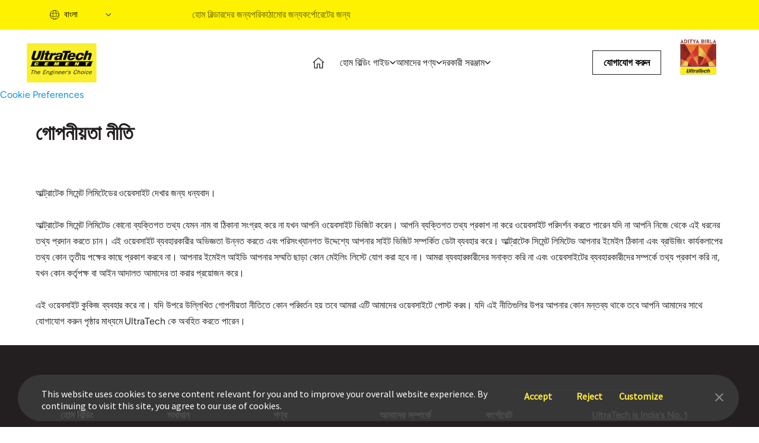

--- FILE ---
content_type: text/html;charset=utf-8
request_url: https://www.ultratechcement.com/bengali/privacy-policy
body_size: 14177
content:

<!DOCTYPE html>
<html lang="bn">
  <head>
  <meta charset="UTF-8"/>
  <title> Privacy Policy</title>
  
  <meta name="description" content="Disclaimer"/>
  <meta name="template" content="ultratech-home-template"/>
  <meta name="viewport" content="width=device-width, initial-scale=1"/>
  

  

  
  
    <script defer="defer" type="text/javascript" src="https://rum.hlx.page/.rum/@adobe/helix-rum-js@%5E2/dist/rum-standalone.js" data-routing="p00000-e000000"></script>
<script src="https://assets.adobedtm.com/764185c2b73a/418676d24ec1/launch-8ea35fe2eeef.min.js" async></script>
  
  
    
<script src="https://assets.adobedtm.com/764185c2b73a/418676d24ec1/launch-8ea35fe2eeef.min.js" async></script>

  
  
    <script> (function(h,o,t,j,a,r){ h.hj=h.hj||function(){(h.hj.q=h.hj.q||[]).push(arguments)}; h._hjSettings={hjid:5364951,hjsv:6}; a=o.getElementsByTagName('head')[0]; r=o.createElement('script');r.async=1; r.src=t+h._hjSettings.hjid+j+h._hjSettings.hjsv; a.appendChild(r); })(window,document,'https://static.hotjar.com/c/hotjar-','.js?sv='); </script>

<meta name="google-site-verification" content="2qxumaeEnaQTkjJLACHKeC1ZAyGhR1Ccq_3DI8VL5TI" />


<script type="application/ld+json">
{
"@context": https://schema.org/,
"@type": "Organization",
"name": "UltraTech Cement",
"url": https://www.ultratechcement.com/,
"sameAs": [
https://www.facebook.com/UltraTechCementLimited/,
https://mobile.twitter.com/ultratechcement,
https://www.instagram.com/ultratech.cement/,
https://www.youtube.com/user/UltraTech2013,
https://www.linkedin.com/company/ultratechcement/,
https://www.ultratechcement.com/
],
"logo": https://www.ultratechcement.com/content/dam/ultratechcementwebsite/new-header-design/desk.png,
"contactPoint": {
"@type": "ContactPoint",
"contactType": "Customer Service",
"telephone": "1800 210 3311",
"url": https://www.ultratechcement.com/
},
"parentOrganization": {
"@type": "Organization",
"name": "Aditya Birla Group, Grasim Industries"
}
}
</script>
<script type="text/javascript">

    (function(c,l,a,r,i,t,y){

        c[a]=c[a]||function(){(c[a].q=c[a].q||[]).push(arguments)};

        t=l.createElement(r);t.async=1;t.src="https://www.clarity.ms/tag/"+i;

        y=l.getElementsByTagName(r)[0];y.parentNode.insertBefore(t,y);

    })(window, document, "clarity", "script", "g6c4c1vcuf");

</script>


<link rel="alternate" hreflang="en" href="https://www.ultratechcement.com/"/>
<link rel="alternate" hreflang="hi" href="https://www.ultratechcement.com/hi"/>
<link rel="alternate" hreflang="gu" href="https://www.ultratechcement.com/gujarati"/>
<link rel="alternate" hreflang="or" href="https://www.ultratechcement.com/oriya"/>
<link rel="alternate" hreflang="bn" href="https://www.ultratechcement.com/bengali"/>
<link rel="alternate" hreflang="ta" href="https://www.ultratechcement.com/tamil"/>
<link rel="alternate" hreflang="te" href="https://www.ultratechcement.com/telugu"/>
<link rel="alternate" hreflang="ml" href="https://www.ultratechcement.com/malayalam"/>
<link rel="alternate" hreflang="kn" href="https://www.ultratechcement.com/kannada"/>
<link rel="alternate" hreflang="mr" href="https://www.ultratechcement.com/marathi"/>
<link rel="alternate" hreflang="x-default" href="https://www.ultratechcement.com"/>
  

  


    <link rel="canonical" href="/bengali/privacy-policy"/>



  

<meta name="keywords" content=","/>
<meta name="author"/>

    
    <link rel="stylesheet" href="/etc.clientlibs/ultratechcement/clientlibs/clientlib-base.min.css" type="text/css">




<script>
    var digitalData = {};
</script>

<link rel="shortcut icon" href="/content/dam/ultratechcement/site-identity/Favicon32.ico" type="image/x-icon"/>
<link rel="apple-touch-icon" href="/content/dam/ultratechcement/site-identity/Favicon32.ico"/>
  
    
    

    

    
    <script src="/etc.clientlibs/ultratechcement/clientlibs/clientlib-jquery.min.js"></script>
<script src="/etc.clientlibs/ultratechcement/clientlibs/clientlib-dependencies.min.js"></script>


    
    <link rel="stylesheet" href="/etc.clientlibs/ultratechcement/clientlibs/clientlib-jquery.min.css" type="text/css">
<link rel="stylesheet" href="/etc.clientlibs/ultratechcement/clientlibs/clientlib-dependencies.min.css" type="text/css">
<link rel="stylesheet" href="/etc.clientlibs/ultratechcement/clientlibs/clientlib-site.min.css" type="text/css">


    
    
    <script async src="/etc.clientlibs/core/wcm/components/commons/datalayer/v1/clientlibs/core.wcm.components.commons.datalayer.v1.min.js"></script>



  
  
</head>
  <body class="ultratechcement-home page basicpage" id="ultratechcement-home-f807fc8b03" data-language="bn" data-cmp-data-layer-enabled>
    <script>
      window.adobeDataLayer = window.adobeDataLayer || [];
      adobeDataLayer.push({
        page: JSON.parse("{\x22ultratechcement\u002Dhome\u002Df807fc8b03\x22:{\x22@type\x22:\x22ultratechcement\/components\/structure\/ultratechcement\u002Dhome\x22,\x22repo:modifyDate\x22:\x222023\u002D10\u002D06T09:51:03Z\x22,\x22dc:title\x22:\x22 Privacy Policy\x22,\x22dc:description\x22:\x22Disclaimer\x22,\x22xdm:template\x22:\x22\/conf\/ultratechcement\/settings\/wcm\/templates\/ultratech\u002Dhome\u002Dtemplate\x22,\x22xdm:language\x22:\x22bn\x22,\x22xdm:tags\x22:[],\x22repo:path\x22:\x22\/content\/ultratechcement\/in\/bn\/home\/privacy\u002Dpolicy.html\x22}}"),
        event: "cmp:show",
        eventInfo: {
          path: 'page.ultratechcement\u002Dhome\u002Df807fc8b03',
        },
      });
    </script>

    <div id="consent-banner"></div>

    <div id="teconsent">
      <script type="text/javascript" async="async" src="https://consent.trustarc.com/v2/notice/d8cag4"></script>
    </div>

    
    
      




      



  <script>(function(w,d,s,l,i){w[l]=w[l]||[];w[l].push({'gtm.start':
new Date().getTime(),event:'gtm.js'});var f=d.getElementsByTagName(s)[0],
j=d.createElement(s),dl=l!='dataLayer'?'&l='+l:'';j.async=true;j.src=
'https://www.googletagmanager.com/gtm.js?id='+i+dl;f.parentNode.insertBefore(j,f);
})(window,document,'script','dataLayer','GTM-MC5XSLR');</script>





  <div><div class="section"><div class="new"></div>
</div><div class="iparys_inherited"><div class="parheader iparsys parsys"><div class="experiencefragment section">
<div id="experiencefragment-b14fcb0e2a" class="cmp-experiencefragment cmp-experiencefragment--header">


    
    
    
    <div id="container-2f206673ff" class="cmp-container publishmode">
        
        <div class="container responsivegrid fixed-container-top">

    
    
    
    <div id="container-134556271b" class="cmp-container publishmode" style="background-color:#FFF200;">
        
        <div class="container responsivegrid cmp-container--fixed-width cmp-layout-container--hide-on-mobile cmp-container__parent_flex">

    
    
    
    <div id="container-09ac86649a" class="cmp-container publishmode" style="background-color:#FFF200;">
        
        <div class="languagenavigation cmp-languagenavigation__header">
<nav data-cmp-data-layer="{&#34;languagenavigation-e2fa3d9ef3&#34;:{&#34;@type&#34;:&#34;ultratechcement/components/languagenavigation&#34;,&#34;repo:modifyDate&#34;:&#34;2025-04-04T06:38:47Z&#34;}}" id="languagenavigation-e2fa3d9ef3" class="cmp-languagenavigation">
    <ul class="cmp-languagenavigation__group">
        
    <li class="cmp-languagenavigation__item cmp-languagenavigation__item--langcode-en cmp-languagenavigation__item--level-0" data-cmp-data-layer="{&#34;languagenavigation-e2fa3d9ef3-item-5106e98dfb&#34;:{&#34;@type&#34;:&#34;ultratechcement/components/languagenavigation/item&#34;,&#34;repo:modifyDate&#34;:&#34;2025-04-14T10:25:59Z&#34;,&#34;dc:title&#34;:&#34;English&#34;,&#34;xdm:linkURL&#34;:&#34;/privacy-policy&#34;}}">
        
    
    <a data-cmp-clickable class="cmp-languagenavigation__item-link" hreflang="en" lang="en" rel="alternate" href="/privacy-policy">English</a>

        
    </li>

    
        
    <li class="cmp-languagenavigation__item cmp-languagenavigation__item--langcode-hi cmp-languagenavigation__item--level-0" data-cmp-data-layer="{&#34;languagenavigation-e2fa3d9ef3-item-0fb3a99e84&#34;:{&#34;@type&#34;:&#34;ultratechcement/components/languagenavigation/item&#34;,&#34;repo:modifyDate&#34;:&#34;2023-10-06T09:51:03Z&#34;,&#34;dc:title&#34;:&#34;हिंदी&#34;,&#34;xdm:linkURL&#34;:&#34;/hi/privacy-policy&#34;}}">
        
    
    <a data-cmp-clickable class="cmp-languagenavigation__item-link" hreflang="hi" lang="hi" rel="alternate" href="/hi/privacy-policy">हिंदी</a>

        
    </li>

    
        
    <li class="cmp-languagenavigation__item cmp-languagenavigation__item--langcode-gu cmp-languagenavigation__item--level-0" data-cmp-data-layer="{&#34;languagenavigation-e2fa3d9ef3-item-0310093302&#34;:{&#34;@type&#34;:&#34;ultratechcement/components/languagenavigation/item&#34;,&#34;repo:modifyDate&#34;:&#34;2023-10-06T09:51:03Z&#34;,&#34;dc:title&#34;:&#34;ગુજરાતી&#34;,&#34;xdm:linkURL&#34;:&#34;/gujarati/privacy-policy&#34;}}">
        
    
    <a data-cmp-clickable class="cmp-languagenavigation__item-link" hreflang="gu" lang="gu" rel="alternate" href="/gujarati/privacy-policy">ગુજરાતી</a>

        
    </li>

    
        
    <li class="cmp-languagenavigation__item cmp-languagenavigation__item--langcode-in cmp-languagenavigation__item--level-0" data-cmp-data-layer="{&#34;languagenavigation-e2fa3d9ef3-item-32bea80cca&#34;:{&#34;@type&#34;:&#34;ultratechcement/components/languagenavigation/item&#34;,&#34;repo:modifyDate&#34;:&#34;2023-10-06T09:51:03Z&#34;,&#34;dc:title&#34;:&#34;ଓଡ଼ିଆ&#34;,&#34;xdm:linkURL&#34;:&#34;/oriya/privacy-policy&#34;}}">
        
    
    <a data-cmp-clickable class="cmp-languagenavigation__item-link" hreflang="in" lang="in" rel="alternate" href="/oriya/privacy-policy">ଓଡ଼ିଆ</a>

        
    </li>

    
        
    <li class="cmp-languagenavigation__item cmp-languagenavigation__item--langcode-bn cmp-languagenavigation__item--level-0 cmp-languagenavigation__item--active" data-cmp-data-layer="{&#34;languagenavigation-e2fa3d9ef3-item-f807fc8b03&#34;:{&#34;@type&#34;:&#34;ultratechcement/components/languagenavigation/item&#34;,&#34;repo:modifyDate&#34;:&#34;2023-10-06T09:51:03Z&#34;,&#34;dc:title&#34;:&#34;বাংলা&#34;,&#34;xdm:linkURL&#34;:&#34;/bengali/privacy-policy&#34;}}">
        
    
    <a data-cmp-clickable class="cmp-languagenavigation__item-link" hreflang="bn" lang="bn" rel="alternate" href="/bengali/privacy-policy">বাংলা</a>

        
    </li>

    
        
    <li class="cmp-languagenavigation__item cmp-languagenavigation__item--langcode-ta cmp-languagenavigation__item--level-0" data-cmp-data-layer="{&#34;languagenavigation-e2fa3d9ef3-item-ef61348701&#34;:{&#34;@type&#34;:&#34;ultratechcement/components/languagenavigation/item&#34;,&#34;repo:modifyDate&#34;:&#34;2023-10-06T09:51:03Z&#34;,&#34;dc:title&#34;:&#34;தமிழ்&#34;,&#34;xdm:linkURL&#34;:&#34;/tamil/privacy-policy&#34;}}">
        
    
    <a data-cmp-clickable class="cmp-languagenavigation__item-link" hreflang="ta" lang="ta" rel="alternate" href="/tamil/privacy-policy">தமிழ்</a>

        
    </li>

    
        
    <li class="cmp-languagenavigation__item cmp-languagenavigation__item--langcode-mr cmp-languagenavigation__item--level-0" data-cmp-data-layer="{&#34;languagenavigation-e2fa3d9ef3-item-9e303c4bb5&#34;:{&#34;@type&#34;:&#34;ultratechcement/components/languagenavigation/item&#34;,&#34;repo:modifyDate&#34;:&#34;2023-10-06T09:51:03Z&#34;,&#34;dc:title&#34;:&#34;मराठी&#34;,&#34;xdm:linkURL&#34;:&#34;/marathi/privacy-policy&#34;}}">
        
    
    <a data-cmp-clickable class="cmp-languagenavigation__item-link" hreflang="mr" lang="mr" rel="alternate" href="/marathi/privacy-policy">मराठी</a>

        
    </li>

    
        
    <li class="cmp-languagenavigation__item cmp-languagenavigation__item--langcode-te cmp-languagenavigation__item--level-0" data-cmp-data-layer="{&#34;languagenavigation-e2fa3d9ef3-item-e6417165b1&#34;:{&#34;@type&#34;:&#34;ultratechcement/components/languagenavigation/item&#34;,&#34;repo:modifyDate&#34;:&#34;2023-10-06T09:51:03Z&#34;,&#34;dc:title&#34;:&#34;తెలుగు&#34;,&#34;xdm:linkURL&#34;:&#34;/telugu/privacy-policy&#34;}}">
        
    
    <a data-cmp-clickable class="cmp-languagenavigation__item-link" hreflang="te" lang="te" rel="alternate" href="/telugu/privacy-policy">తెలుగు</a>

        
    </li>

    
        
    <li class="cmp-languagenavigation__item cmp-languagenavigation__item--langcode-ml cmp-languagenavigation__item--level-0" data-cmp-data-layer="{&#34;languagenavigation-e2fa3d9ef3-item-f0099ea8f8&#34;:{&#34;@type&#34;:&#34;ultratechcement/components/languagenavigation/item&#34;,&#34;repo:modifyDate&#34;:&#34;2023-10-06T09:51:03Z&#34;,&#34;dc:title&#34;:&#34;മലയാളം&#34;,&#34;xdm:linkURL&#34;:&#34;/malayalam/privacy-policy&#34;}}">
        
    
    <a data-cmp-clickable class="cmp-languagenavigation__item-link" hreflang="ml" lang="ml" rel="alternate" href="/malayalam/privacy-policy">മലയാളം</a>

        
    </li>

    
        
    <li class="cmp-languagenavigation__item cmp-languagenavigation__item--langcode-kn cmp-languagenavigation__item--level-0" data-cmp-data-layer="{&#34;languagenavigation-e2fa3d9ef3-item-b3309f1743&#34;:{&#34;@type&#34;:&#34;ultratechcement/components/languagenavigation/item&#34;,&#34;repo:modifyDate&#34;:&#34;2023-10-06T09:51:03Z&#34;,&#34;dc:title&#34;:&#34;ಕನ್ನಡ&#34;,&#34;xdm:linkURL&#34;:&#34;/kannada/privacy-policy&#34;}}">
        
    
    <a data-cmp-clickable class="cmp-languagenavigation__item-link" hreflang="kn" lang="kn" rel="alternate" href="/kannada/privacy-policy">ಕನ್ನಡ</a>

        
    </li>

    </ul>
</nav>

    

</div>
<div class="activelistoflinks listoflinks cmp-yellow-bg-navbar">

<ul class="cmp-linkList">
    
        
        
            <li class="cmp-linkList__item">

                <a class="cmp-linkList__item-link" href="/hi" target="_self">
                    <span class="cmp-linkList__item-title">হোম বিল্ডারদের জন্য</span>
                </a>
            </li>
        
    

    
        
        
            <li class="cmp-linkList__item">

                <a class="cmp-linkList__item-link" href="/for-infrastructure" target="_self">
                    <span class="cmp-linkList__item-title">পরিকাঠামোর জন্য</span>
                </a>
            </li>
        
    

    
        
        
            <li class="cmp-linkList__item">

                <a class="cmp-linkList__item-link" href="/corporate" target="_self">
                    <span class="cmp-linkList__item-title">কর্পোরেটের জন্য</span>
                </a>
            </li>
        
    
</ul>

    
</div>
<div class="container responsivegrid">

    
    
    
    <div id="container-d1e49eda9e" class="cmp-container publishmode">
        
        <div class="container responsivegrid">

    
    
    
    <div id="container-e9184429e8" class="cmp-container publishmode">
        
        
        
    </div>

</div>

        
    </div>

</div>
<div class="container responsivegrid">

    
    
    
    <div id="container-80eabfd957" class="cmp-container publishmode">
        
        
        
    </div>

</div>
<div class="container responsivegrid">

    
    
    
    <div id="container-64ffa052b7" class="cmp-container publishmode">
        
        
        
    </div>

</div>
<div class="container responsivegrid">

    
    
    
    <div id="container-684bb76046" class="cmp-container publishmode">
        
        
        
    </div>

</div>

        
    </div>

</div>

        
    </div>

</div>
<div class="container responsivegrid cmp-layout-container--hide-on-desktop">

    
    
    
    <div id="container-32c6f2b496" class="cmp-container publishmode">
        
        
        
    </div>

</div>
<div class="container responsivegrid cmp-layout-container--spacing-medium cmp-container--fixed-width cmp-container__parent_flex">

    
    
    
    <div id="container-8487b5d0ff" class="cmp-container publishmode">
        
        <div class="container responsivegrid cmp-layout-container--hide-on-mobile cmp-container__innerComponent_flex">

    
    
    
    <div id="container-48407b698c" class="cmp-container publishmode">
        
        <div class="image cmp-image__pivot_logo">
<div data-asset-id="cfdc895e-9db0-44bc-b41d-ab7ad9fbb080" id="image-e1f50e99ce" data-cmp-data-layer="{&#34;image-e1f50e99ce&#34;:{&#34;@type&#34;:&#34;ultratechcement/components/image&#34;,&#34;repo:modifyDate&#34;:&#34;2024-09-26T08:11:54Z&#34;,&#34;xdm:linkURL&#34;:&#34;/user-journeys&#34;,&#34;image&#34;:{&#34;repo:id&#34;:&#34;cfdc895e-9db0-44bc-b41d-ab7ad9fbb080&#34;,&#34;repo:modifyDate&#34;:&#34;2024-02-07T09:28:33Z&#34;,&#34;@type&#34;:&#34;image/png&#34;,&#34;repo:path&#34;:&#34;/content/dam/ultratechcement/logos/Ultratech_Cement_Logo.png&#34;}}}" class="cmp-image" itemscope itemtype="http://schema.org/ImageObject">
    <a class="cmp-image__link" data-cmp-clickable href="/user-journeys" target="_blank">
        <img src="/content/experience-fragments/ultratechcement/in/ihb/header/Bangla/_jcr_content/root/container_copy_86747/container/image_copy.coreimg.png/1727338314222/ultratech-cement-logo.png" loading="lazy" class="cmp-image__image" itemprop="contentUrl" width="1200" height="662" alt="logo"/>
    </a>
    
    
</div>

    

</div>

        
    </div>

</div>
<div class="container responsivegrid cmp-container__hideonMobile">

    
    
    
    <div id="container-4067242ff1" class="cmp-container publishmode">
        
        <div class="container responsivegrid">

    
    
    
    <div id="container-f57ccddaf8" class="cmp-container publishmode">
        
        <div class="languagenavigation cmp-languagenavigation__header">
<nav data-cmp-data-layer="{&#34;languagenavigation-56ed2f86fb&#34;:{&#34;@type&#34;:&#34;ultratechcement/components/languagenavigation&#34;,&#34;repo:modifyDate&#34;:&#34;2025-04-04T06:38:47Z&#34;}}" id="languagenavigation-56ed2f86fb" class="cmp-languagenavigation">
    <ul class="cmp-languagenavigation__group">
        
    <li class="cmp-languagenavigation__item cmp-languagenavigation__item--langcode-en cmp-languagenavigation__item--level-0" data-cmp-data-layer="{&#34;languagenavigation-56ed2f86fb-item-5106e98dfb&#34;:{&#34;@type&#34;:&#34;ultratechcement/components/languagenavigation/item&#34;,&#34;repo:modifyDate&#34;:&#34;2025-04-14T10:25:59Z&#34;,&#34;dc:title&#34;:&#34;English&#34;,&#34;xdm:linkURL&#34;:&#34;/privacy-policy&#34;}}">
        
    
    <a data-cmp-clickable class="cmp-languagenavigation__item-link" hreflang="en" lang="en" rel="alternate" href="/privacy-policy">English</a>

        
    </li>

    
        
    <li class="cmp-languagenavigation__item cmp-languagenavigation__item--langcode-hi cmp-languagenavigation__item--level-0" data-cmp-data-layer="{&#34;languagenavigation-56ed2f86fb-item-0fb3a99e84&#34;:{&#34;@type&#34;:&#34;ultratechcement/components/languagenavigation/item&#34;,&#34;repo:modifyDate&#34;:&#34;2023-10-06T09:51:03Z&#34;,&#34;dc:title&#34;:&#34;हिंदी&#34;,&#34;xdm:linkURL&#34;:&#34;/hi/privacy-policy&#34;}}">
        
    
    <a data-cmp-clickable class="cmp-languagenavigation__item-link" hreflang="hi" lang="hi" rel="alternate" href="/hi/privacy-policy">हिंदी</a>

        
    </li>

    
        
    <li class="cmp-languagenavigation__item cmp-languagenavigation__item--langcode-gu cmp-languagenavigation__item--level-0" data-cmp-data-layer="{&#34;languagenavigation-56ed2f86fb-item-0310093302&#34;:{&#34;@type&#34;:&#34;ultratechcement/components/languagenavigation/item&#34;,&#34;repo:modifyDate&#34;:&#34;2023-10-06T09:51:03Z&#34;,&#34;dc:title&#34;:&#34;ગુજરાતી&#34;,&#34;xdm:linkURL&#34;:&#34;/gujarati/privacy-policy&#34;}}">
        
    
    <a data-cmp-clickable class="cmp-languagenavigation__item-link" hreflang="gu" lang="gu" rel="alternate" href="/gujarati/privacy-policy">ગુજરાતી</a>

        
    </li>

    
        
    <li class="cmp-languagenavigation__item cmp-languagenavigation__item--langcode-in cmp-languagenavigation__item--level-0" data-cmp-data-layer="{&#34;languagenavigation-56ed2f86fb-item-32bea80cca&#34;:{&#34;@type&#34;:&#34;ultratechcement/components/languagenavigation/item&#34;,&#34;repo:modifyDate&#34;:&#34;2023-10-06T09:51:03Z&#34;,&#34;dc:title&#34;:&#34;ଓଡ଼ିଆ&#34;,&#34;xdm:linkURL&#34;:&#34;/oriya/privacy-policy&#34;}}">
        
    
    <a data-cmp-clickable class="cmp-languagenavigation__item-link" hreflang="in" lang="in" rel="alternate" href="/oriya/privacy-policy">ଓଡ଼ିଆ</a>

        
    </li>

    
        
    <li class="cmp-languagenavigation__item cmp-languagenavigation__item--langcode-bn cmp-languagenavigation__item--level-0 cmp-languagenavigation__item--active" data-cmp-data-layer="{&#34;languagenavigation-56ed2f86fb-item-f807fc8b03&#34;:{&#34;@type&#34;:&#34;ultratechcement/components/languagenavigation/item&#34;,&#34;repo:modifyDate&#34;:&#34;2023-10-06T09:51:03Z&#34;,&#34;dc:title&#34;:&#34;বাংলা&#34;,&#34;xdm:linkURL&#34;:&#34;/bengali/privacy-policy&#34;}}">
        
    
    <a data-cmp-clickable class="cmp-languagenavigation__item-link" hreflang="bn" lang="bn" rel="alternate" href="/bengali/privacy-policy">বাংলা</a>

        
    </li>

    
        
    <li class="cmp-languagenavigation__item cmp-languagenavigation__item--langcode-ta cmp-languagenavigation__item--level-0" data-cmp-data-layer="{&#34;languagenavigation-56ed2f86fb-item-ef61348701&#34;:{&#34;@type&#34;:&#34;ultratechcement/components/languagenavigation/item&#34;,&#34;repo:modifyDate&#34;:&#34;2023-10-06T09:51:03Z&#34;,&#34;dc:title&#34;:&#34;தமிழ்&#34;,&#34;xdm:linkURL&#34;:&#34;/tamil/privacy-policy&#34;}}">
        
    
    <a data-cmp-clickable class="cmp-languagenavigation__item-link" hreflang="ta" lang="ta" rel="alternate" href="/tamil/privacy-policy">தமிழ்</a>

        
    </li>

    
        
    <li class="cmp-languagenavigation__item cmp-languagenavigation__item--langcode-mr cmp-languagenavigation__item--level-0" data-cmp-data-layer="{&#34;languagenavigation-56ed2f86fb-item-9e303c4bb5&#34;:{&#34;@type&#34;:&#34;ultratechcement/components/languagenavigation/item&#34;,&#34;repo:modifyDate&#34;:&#34;2023-10-06T09:51:03Z&#34;,&#34;dc:title&#34;:&#34;मराठी&#34;,&#34;xdm:linkURL&#34;:&#34;/marathi/privacy-policy&#34;}}">
        
    
    <a data-cmp-clickable class="cmp-languagenavigation__item-link" hreflang="mr" lang="mr" rel="alternate" href="/marathi/privacy-policy">मराठी</a>

        
    </li>

    
        
    <li class="cmp-languagenavigation__item cmp-languagenavigation__item--langcode-te cmp-languagenavigation__item--level-0" data-cmp-data-layer="{&#34;languagenavigation-56ed2f86fb-item-e6417165b1&#34;:{&#34;@type&#34;:&#34;ultratechcement/components/languagenavigation/item&#34;,&#34;repo:modifyDate&#34;:&#34;2023-10-06T09:51:03Z&#34;,&#34;dc:title&#34;:&#34;తెలుగు&#34;,&#34;xdm:linkURL&#34;:&#34;/telugu/privacy-policy&#34;}}">
        
    
    <a data-cmp-clickable class="cmp-languagenavigation__item-link" hreflang="te" lang="te" rel="alternate" href="/telugu/privacy-policy">తెలుగు</a>

        
    </li>

    
        
    <li class="cmp-languagenavigation__item cmp-languagenavigation__item--langcode-ml cmp-languagenavigation__item--level-0" data-cmp-data-layer="{&#34;languagenavigation-56ed2f86fb-item-f0099ea8f8&#34;:{&#34;@type&#34;:&#34;ultratechcement/components/languagenavigation/item&#34;,&#34;repo:modifyDate&#34;:&#34;2023-10-06T09:51:03Z&#34;,&#34;dc:title&#34;:&#34;മലയാളം&#34;,&#34;xdm:linkURL&#34;:&#34;/malayalam/privacy-policy&#34;}}">
        
    
    <a data-cmp-clickable class="cmp-languagenavigation__item-link" hreflang="ml" lang="ml" rel="alternate" href="/malayalam/privacy-policy">മലയാളം</a>

        
    </li>

    
        
    <li class="cmp-languagenavigation__item cmp-languagenavigation__item--langcode-kn cmp-languagenavigation__item--level-0" data-cmp-data-layer="{&#34;languagenavigation-56ed2f86fb-item-b3309f1743&#34;:{&#34;@type&#34;:&#34;ultratechcement/components/languagenavigation/item&#34;,&#34;repo:modifyDate&#34;:&#34;2023-10-06T09:51:03Z&#34;,&#34;dc:title&#34;:&#34;ಕನ್ನಡ&#34;,&#34;xdm:linkURL&#34;:&#34;/kannada/privacy-policy&#34;}}">
        
    
    <a data-cmp-clickable class="cmp-languagenavigation__item-link" hreflang="kn" lang="kn" rel="alternate" href="/kannada/privacy-policy">ಕನ್ನಡ</a>

        
    </li>

    </ul>
</nav>

    

</div>

        
    </div>

</div>
<div class="container responsivegrid cmp-layout-container--hide-on-desktop cmp-container__parent_flex__hide cmp-container__hideonMobile">

    
    
    
    <div id="container-4f63179f3e" class="cmp-container publishmode">
        
        <div class="image cmp-image__pivot--medium_logo">
<div data-asset-id="cfdc895e-9db0-44bc-b41d-ab7ad9fbb080" id="image-e75785a751" data-cmp-data-layer="{&#34;image-e75785a751&#34;:{&#34;@type&#34;:&#34;ultratechcement/components/image&#34;,&#34;repo:modifyDate&#34;:&#34;2024-09-26T08:13:42Z&#34;,&#34;xdm:linkURL&#34;:&#34;/user-journeys&#34;,&#34;image&#34;:{&#34;repo:id&#34;:&#34;cfdc895e-9db0-44bc-b41d-ab7ad9fbb080&#34;,&#34;repo:modifyDate&#34;:&#34;2024-02-07T09:28:33Z&#34;,&#34;@type&#34;:&#34;image/png&#34;,&#34;repo:path&#34;:&#34;/content/dam/ultratechcement/logos/Ultratech_Cement_Logo.png&#34;}}}" class="cmp-image" itemscope itemtype="http://schema.org/ImageObject">
    <a class="cmp-image__link" data-cmp-clickable href="/user-journeys">
        <img src="/content/experience-fragments/ultratechcement/in/ihb/header/Bangla/_jcr_content/root/container_copy_86747/container_2146935491/container_copy_copy/image_copy_copy.coreimg.png/1727338422422/ultratech-cement-logo.png" loading="lazy" class="cmp-image__image" itemprop="contentUrl" width="1200" height="662" alt="logo"/>
    </a>
    
    
</div>

    

</div>
<div class="image cmp-image__pivot--medium_logo">
<div data-asset-id="dbfe52d6-9b9d-4348-8177-e624c7017494" id="image-b601f7b4b6" data-cmp-data-layer="{&#34;image-b601f7b4b6&#34;:{&#34;@type&#34;:&#34;ultratechcement/components/image&#34;,&#34;repo:modifyDate&#34;:&#34;2024-09-09T16:22:07Z&#34;,&#34;xdm:linkURL&#34;:&#34;/&#34;,&#34;image&#34;:{&#34;repo:id&#34;:&#34;dbfe52d6-9b9d-4348-8177-e624c7017494&#34;,&#34;repo:modifyDate&#34;:&#34;2024-09-25T15:21:10Z&#34;,&#34;@type&#34;:&#34;image/jpeg&#34;,&#34;repo:path&#34;:&#34;/content/dam/phase-3/ultratechcement/for-corporate/desktop/ultratech-main-logo.jpeg&#34;}}}" class="cmp-image" itemscope itemtype="http://schema.org/ImageObject">
    <a class="cmp-image__link" data-cmp-clickable href="/">
        <img src="/content/experience-fragments/ultratechcement/in/ihb/header/Bangla/_jcr_content/root/container_copy_86747/container_2146935491/container_copy_copy/image_copy.coreimg.jpeg/1727277670106/ultratech-main-logo.jpeg" loading="lazy" class="cmp-image__image" itemprop="contentUrl" width="786" height="662" alt="logo"/>
    </a>
    
    
</div>

    

</div>

        
    </div>

</div>

        
    </div>

</div>
<div class="container responsivegrid cmp-container__innerComponent_flex">

    
    
    
    <div id="container-540b0f1864" class="cmp-container publishmode">
        
        <div class="button cmp-button__header-home-icon">
<a id="button-cf787db45b" class="cmp-button" data-cmp-clickable data-cmp-data-layer="{&#34;button-cf787db45b&#34;:{&#34;@type&#34;:&#34;ultratechcement/components/button&#34;,&#34;repo:modifyDate&#34;:&#34;2025-04-07T20:24:03Z&#34;,&#34;dc:title&#34;:&#34;home&#34;,&#34;xdm:linkURL&#34;:&#34;/bengali&#34;}}" href="/bengali">
    
    <span class="cmp-button__icon cmp-button__icon--home-icon" aria-hidden="true"></span>

    <span class="cmp-button__text">home</span>
</a>
</div>
<div class="button cmp-button__header-button-icon">
<a id="button-864904a7e3" class="cmp-button" data-cmp-clickable data-cmp-data-layer="{&#34;button-864904a7e3&#34;:{&#34;@type&#34;:&#34;ultratechcement/components/button&#34;,&#34;repo:modifyDate&#34;:&#34;2024-05-01T12:20:55Z&#34;,&#34;xdm:linkURL&#34;:&#34;/content/ultratechcement/in/en/home-backup&#34;}}" href="/content/ultratechcement/in/en/home-backup">
    
    

    
</a>
</div>
<div class="container responsivegrid cmp-container__hideonMobile">

    
    
    
    <div id="container-74a2a0a75a" class="cmp-container publishmode">
        
        <div class="button cmp-button__icon--home-icon--phone">
<a id="button-2417c94fa2" class="cmp-button" data-cmp-clickable data-cmp-data-layer="{&#34;button-2417c94fa2&#34;:{&#34;@type&#34;:&#34;ultratechcement/components/button&#34;,&#34;repo:modifyDate&#34;:&#34;2025-04-07T20:24:10Z&#34;,&#34;xdm:linkURL&#34;:&#34;/bengali&#34;}}" href="/bengali" target="_blank">
    
    

    
</a>
</div>
<div class="button cmp-button__search--variation">
<a id="button-b07bb31679" class="cmp-button" data-cmp-clickable data-cmp-data-layer="{&#34;button-b07bb31679&#34;:{&#34;@type&#34;:&#34;ultratechcement/components/button&#34;,&#34;repo:modifyDate&#34;:&#34;2024-05-01T12:45:34Z&#34;,&#34;xdm:linkURL&#34;:&#34;/#&#34;}}" href="#">
    
    <span class="cmp-button__icon cmp-button__icon--Search-icon" aria-hidden="true"></span>

    
</a>
</div>
<div class="container responsivegrid">

    
    
    
    <div id="container-f7b59149eb" class="cmp-container publishmode">
        
        
        
    </div>

</div>

        
    </div>

</div>
<div class="navigationbar">

    

<div class="main-navigation-bar">
   <!-- this act as a parent navigation -->
   <div class="upper-main-bar">
      <p class="content-level-0">
         হোম বিল্ডিং গাইড
      </p>
      <svg xmlns="http://www.w3.org/2000/svg" width="11" height="7" viewBox="0 0 11 7" fill="none" class="arrow-icon">
         <path d="M5.25526 4.19185L5.36133 4.29792L5.46739 4.19185L8.76029 0.898959C9.09223 0.567014 9.63042 0.567014 9.96237 0.898959C10.2943 1.2309 10.2943 1.7691 9.96237 2.10104L5.96237 6.10104C5.63042 6.43299 5.09223 6.43299 4.76029 6.10104L0.760287 2.10104C0.428342 1.7691 0.428342 1.2309 0.760287 0.898959C1.09223 0.567014 1.63042 0.567014 1.96237 0.898959L5.25526 4.19185Z" fill="#231F20" stroke="white" stroke-width="0.3"/>
      </svg>
   
      <p class="content-level-0">
         আমাদের পণ্য
      </p>
      <svg xmlns="http://www.w3.org/2000/svg" width="11" height="7" viewBox="0 0 11 7" fill="none" class="arrow-icon">
         <path d="M5.25526 4.19185L5.36133 4.29792L5.46739 4.19185L8.76029 0.898959C9.09223 0.567014 9.63042 0.567014 9.96237 0.898959C10.2943 1.2309 10.2943 1.7691 9.96237 2.10104L5.96237 6.10104C5.63042 6.43299 5.09223 6.43299 4.76029 6.10104L0.760287 2.10104C0.428342 1.7691 0.428342 1.2309 0.760287 0.898959C1.09223 0.567014 1.63042 0.567014 1.96237 0.898959L5.25526 4.19185Z" fill="#231F20" stroke="white" stroke-width="0.3"/>
      </svg>
   
      <p class="content-level-0">
         দরকারী সরঞ্জাম
      </p>
      <svg xmlns="http://www.w3.org/2000/svg" width="11" height="7" viewBox="0 0 11 7" fill="none" class="arrow-icon">
         <path d="M5.25526 4.19185L5.36133 4.29792L5.46739 4.19185L8.76029 0.898959C9.09223 0.567014 9.63042 0.567014 9.96237 0.898959C10.2943 1.2309 10.2943 1.7691 9.96237 2.10104L5.96237 6.10104C5.63042 6.43299 5.09223 6.43299 4.76029 6.10104L0.760287 2.10104C0.428342 1.7691 0.428342 1.2309 0.760287 0.898959C1.09223 0.567014 1.63042 0.567014 1.96237 0.898959L5.25526 4.19185Z" fill="#231F20" stroke="white" stroke-width="0.3"/>
      </svg>
   </div>
   <div class="hamburger-menu">
      <svg xmlns="http://www.w3.org/2000/svg" width="30" height="31" viewBox="0 0 30 31" fill="none">
         <path fill-rule="evenodd" clip-rule="evenodd" d="M4.38538 9.07313C4.38538 8.26849 5.03766 7.61621 5.84229 7.61621H24.1578C24.9624 7.61621 25.6147 8.26849 25.6147 9.07313C25.6147 9.87776 24.9624 10.53 24.1578 10.53H5.84229C5.03766 10.53 4.38538 9.87776 4.38538 9.07313ZM4.38538 15.872C4.38538 15.0674 5.03766 14.4151 5.84229 14.4151H24.1578C24.9624 14.4151 25.6147 15.0674 25.6147 15.872C25.6147 16.6766 24.9624 17.3289 24.1578 17.3289H5.84229C5.03766 17.3289 4.38538 16.6766 4.38538 15.872ZM5.84229 21.214C5.03766 21.214 4.38538 21.8662 4.38538 22.6709C4.38538 23.4755 5.03766 24.1278 5.84229 24.1278H24.1578C24.9624 24.1278 25.6147 23.4755 25.6147 22.6709C25.6147 21.8662 24.9624 21.214 24.1578 21.214H5.84229Z" fill="#231F20"/>
         <path d="M5.84229 7.11621C4.76152 7.11621 3.88538 7.99235 3.88538 9.07313H4.88538C4.88538 8.54464 5.3138 8.11621 5.84229 8.11621V7.11621ZM24.1578 7.11621H5.84229V8.11621H24.1578V7.11621ZM26.1147 9.07313C26.1147 7.99235 25.2386 7.11621 24.1578 7.11621V8.11621C24.6863 8.11621 25.1147 8.54464 25.1147 9.07313H26.1147ZM24.1578 11.03C25.2386 11.03 26.1147 10.1539 26.1147 9.07313H25.1147C25.1147 9.60162 24.6863 10.03 24.1578 10.03V11.03ZM5.84229 11.03H24.1578V10.03H5.84229V11.03ZM3.88538 9.07313C3.88538 10.1539 4.76152 11.03 5.84229 11.03V10.03C5.3138 10.03 4.88538 9.60162 4.88538 9.07313H3.88538ZM5.84229 13.9151C4.76152 13.9151 3.88538 14.7912 3.88538 15.872H4.88538C4.88538 15.3435 5.3138 14.9151 5.84229 14.9151V13.9151ZM24.1578 13.9151H5.84229V14.9151H24.1578V13.9151ZM26.1147 15.872C26.1147 14.7912 25.2386 13.9151 24.1578 13.9151V14.9151C24.6863 14.9151 25.1147 15.3435 25.1147 15.872H26.1147ZM24.1578 17.8289C25.2386 17.8289 26.1147 16.9528 26.1147 15.872H25.1147C25.1147 16.4005 24.6863 16.8289 24.1578 16.8289V17.8289ZM5.84229 17.8289H24.1578V16.8289H5.84229V17.8289ZM3.88538 15.872C3.88538 16.9528 4.76152 17.8289 5.84229 17.8289V16.8289C5.3138 16.8289 4.88538 16.4005 4.88538 15.872H3.88538ZM4.88538 22.6709C4.88538 22.1424 5.3138 21.714 5.84229 21.714V20.714C4.76152 20.714 3.88538 21.5901 3.88538 22.6709H4.88538ZM5.84229 23.6278C5.3138 23.6278 4.88538 23.1994 4.88538 22.6709H3.88538C3.88538 23.7517 4.76152 24.6278 5.84229 24.6278V23.6278ZM24.1578 23.6278H5.84229V24.6278H24.1578V23.6278ZM25.1147 22.6709C25.1147 23.1994 24.6863 23.6278 24.1578 23.6278V24.6278C25.2386 24.6278 26.1147 23.7517 26.1147 22.6709H25.1147ZM24.1578 21.714C24.6863 21.714 25.1147 22.1424 25.1147 22.6709H26.1147C26.1147 21.5901 25.2386 20.714 24.1578 20.714V21.714ZM5.84229 21.714H24.1578V20.714H5.84229V21.714Z" fill="white"/>
      </svg>
   </div>
   <!-- this is the window that open up on the parent navigation component hover -->
   <div class="hover-main-bar">
      <!-- It have two variation one have normal heading and its child and other haves few more headings  -->
      <div class="parent-holdings">
         <div class="heading-name">হোম বিল্ডিং গাইড
            <div class="icon">
               <svg xmlns="http://www.w3.org/2000/svg" width="10" height="11" viewBox="0 0 10 11" fill="none">
                  <rect x="4.31641" y="10.5015" width="10.003" height="1.36404" rx="0.68202" transform="rotate(-90 4.31641 10.5015)" fill="#231F20"/>
                  <rect x="-0.00292969" y="4.81799" width="10.003" height="1.36404" rx="0.68202" fill="#231F20"/>
               </svg>
            </div>
         </div>
         <hr/>
         <span class="display-flex">
            
               <div class="child-heading">
                  
                     <a href="/bengali/for-homebuilders/homebuilding-explained/Planning" target="_self">
                        <p>হোম বিল্ডিং পর্যায়</p>
                     </a>
                  
                  
               
                  
                     <a href="/bengali/for-homebuilders/homebuilding-explained/how-to-videos" target="_self">
                        <p>তথ্যমূলক ভিডিও</p>
                     </a>
                  
                  
               
                  
                     <a href="/bengali/for-homebuilders/homebuilding-explained/all" target="_self">
                        <p>বিশেষজ্ঞ প্রবন্ধ</p>
                     </a>
                  
                  
               
                  
                     <a href="/utecbyultratech" target="_self">
                        <p>বাই সলিউশন</p>
                     </a>
                  
                  
               
                  
                     <a href="/for-homebuilders/quick-guide" target="_self">
                        <p>ক্যুইক গাইড</p>
                     </a>
                  
                  
               
                  
                     <a href="/home-building-basics" target="_self">
                        <p>হোম বিল্ডিং বেসিকস</p>
                     </a>
                  
                  
               </div>
            
         </span>
      </div>
   
      <!-- It have two variation one have normal heading and its child and other haves few more headings  -->
      <div class="parent-holdings">
         <div class="heading-name">পণ্য
            <div class="icon">
               <svg xmlns="http://www.w3.org/2000/svg" width="10" height="11" viewBox="0 0 10 11" fill="none">
                  <rect x="4.31641" y="10.5015" width="10.003" height="1.36404" rx="0.68202" transform="rotate(-90 4.31641 10.5015)" fill="#231F20"/>
                  <rect x="-0.00292969" y="4.81799" width="10.003" height="1.36404" rx="0.68202" fill="#231F20"/>
               </svg>
            </div>
         </div>
         <hr/>
         <span class="display-flex">
            
               <div class="child-heading">
                  
                     <a href="/bengali/for-homebuilders/products/overview" target="_self">
                        <p>আল্ট্রাটেক সিমেন্ট</p>
                     </a>
                  
                  
               
                  
                     <a href="/bengali/for-homebuilders/products/ultratech-building-solution/ultratech-weather-plus" target="_self">
                        <p>আল্ট্রাটেক ওয়েদার প্লাস</p>
                     </a>
                  
                  
               
                  
                     <a href="/bengali/for-infrastructure/infrastructure-solution/ready-mixed-concrete" target="_self">
                        <p>প্রস্তুত মিশ্রণ কংক্রিট</p>
                     </a>
                  
                  
               
                  
                     <a href="/bengali/for-homebuilders/products/ultratech-building-solution" target="_self">
                        <p>আল্ট্রাটেক বিল্ডিং সলিউশন</p>
                     </a>
                  
                  
               </div>
            
         </span>
      </div>
   
      <!-- It have two variation one have normal heading and its child and other haves few more headings  -->
      <div class="parent-holdings">
         <div class="heading-name">আল্ট্রাটেক বিল্ডিং পণ্য
            <div class="icon">
               <svg xmlns="http://www.w3.org/2000/svg" width="10" height="11" viewBox="0 0 10 11" fill="none">
                  <rect x="4.31641" y="10.5015" width="10.003" height="1.36404" rx="0.68202" transform="rotate(-90 4.31641 10.5015)" fill="#231F20"/>
                  <rect x="-0.00292969" y="4.81799" width="10.003" height="1.36404" rx="0.68202" fill="#231F20"/>
               </svg>
            </div>
         </div>
         <hr/>
         <span class="display-flex">
            
               <div class="child-heading">
                  
                     <a href="/bengali/for-homebuilders/products/overview-building-product/waterproofing-chemicals" target="_self">
                        <p>ওয়াটারপ্রুফিং সিস্টেম</p>
                     </a>
                  
                  
               
                  
                     <a href="/bengali/for-homebuilders/products/style-epoxy-grout" target="_self">
                        <p>স্টাইল ইপোক্সি গ্রাউট</p>
                     </a>
                  
                  
               
                  
                     <a href="/bengali/for-homebuilders/products/tilefixo-range" target="_self">
                        <p>টাইল ও মার্বেল ফিটিং সিস্টেম</p>
                     </a>
                  
                  
               </div>
            
         </span>
      </div>
   
      <!-- It have two variation one have normal heading and its child and other haves few more headings  -->
      <div class="parent-holdings">
         <div class="heading-name">দরকারী সরঞ্জাম
            <div class="icon">
               <svg xmlns="http://www.w3.org/2000/svg" width="10" height="11" viewBox="0 0 10 11" fill="none">
                  <rect x="4.31641" y="10.5015" width="10.003" height="1.36404" rx="0.68202" transform="rotate(-90 4.31641 10.5015)" fill="#231F20"/>
                  <rect x="-0.00292969" y="4.81799" width="10.003" height="1.36404" rx="0.68202" fill="#231F20"/>
               </svg>
            </div>
         </div>
         <hr/>
         <span class="display-flex">
            
               <div class="child-heading">
                  
                     <a href="/bengali/for-homebuilders/homebuilding-explained/home-planning-tools/cost-calculator" target="_self">
                        <p>খরচ ক্যালকুলেটর</p>
                     </a>
                  
                  
               
                  
                     <a href="/bengali/for-homebuilders/homebuilding-explained/home-planning-tools/stores-locator" target="_self">
                        <p>স্টোর লোকেটার</p>
                     </a>
                  
                  
               
                  
                     <a href="/bengali/for-homebuilders/homebuilding-explained/home-planning-tools/product-predictor" target="_self">
                        <p>প্রোডাক্ট প্রেডিক্টর</p>
                     </a>
                  
                  
               
                  
                     <a href="/bengali/for-homebuilders/homebuilding-explained/home-planning-tools/emi-calculator" target="_self">
                        <p>ইএমআই ক্যালকুলেটর</p>
                     </a>
                  
                  
               
                  
                     <a href="/bengali/for-homebuilders/homebuilding-explained/home-planning-tools/tile-calculator" target="_self">
                        <p>টাইল ক্যালকুলেটর</p>
                     </a>
                  
                  
               </div>
            
         </span>
      </div>
   </div>
</div>
<div class="overlay-of-header-hover"></div>

<script src="https://code.jquery.com/jquery-3.6.0.min.js"></script>
<link rel="stylesheet" href="https://cdnjs.cloudflare.com/ajax/libs/fancybox/3.5.7/jquery.fancybox.min.css"/>
<script src="https://cdnjs.cloudflare.com/ajax/libs/fancybox/3.5.7/jquery.fancybox.min.js"></script></div>

        
    </div>

</div>
<div class="container responsivegrid cmp-container--hide-container-main cmp-container__innerComponent_flex">

    
    
    
    <div id="container-5957ae3683" class="cmp-container publishmode">
        
        <div class="button cmp-white-get-in-touch">
<a id="button-8924de67c2" class="cmp-button" data-cmp-clickable data-cmp-data-layer="{&#34;button-8924de67c2&#34;:{&#34;@type&#34;:&#34;ultratechcement/components/button&#34;,&#34;repo:modifyDate&#34;:&#34;2024-12-06T12:02:32Z&#34;,&#34;dc:title&#34;:&#34;যোগাযোগ করুন&#34;,&#34;xdm:linkURL&#34;:&#34;/#&#34;}}" href="#">
    
    

    <span class="cmp-button__text">যোগাযোগ করুন</span>
</a>
</div>
<div class="image cmp-image__pivot_logo__birla">
<div data-asset-id="dbfe52d6-9b9d-4348-8177-e624c7017494" id="image-cc21477041" data-cmp-data-layer="{&#34;image-cc21477041&#34;:{&#34;@type&#34;:&#34;ultratechcement/components/image&#34;,&#34;repo:modifyDate&#34;:&#34;2024-05-31T06:43:16Z&#34;,&#34;image&#34;:{&#34;repo:id&#34;:&#34;dbfe52d6-9b9d-4348-8177-e624c7017494&#34;,&#34;repo:modifyDate&#34;:&#34;2024-09-25T15:21:10Z&#34;,&#34;@type&#34;:&#34;image/jpeg&#34;,&#34;repo:path&#34;:&#34;/content/dam/phase-3/ultratechcement/for-corporate/desktop/ultratech-main-logo.jpeg&#34;}}}" class="cmp-image" itemscope itemtype="http://schema.org/ImageObject">
    
        <img src="/content/experience-fragments/ultratechcement/in/ihb/header/Bangla/_jcr_content/root/container_copy_86747/container_637611876/image.coreimg.jpeg/1727277670106/ultratech-main-logo.jpeg" loading="lazy" class="cmp-image__image" itemprop="contentUrl" width="786" height="662" alt="logo"/>
    
    
    
</div>

    

</div>

        
    </div>

</div>

        
    </div>

</div>
<div class="container responsivegrid cmp-container--active-right-container">

    
    
    
    <div id="container-99f17b4958" class="cmp-container publishmode">
        
        <div class="container responsivegrid cmp-container__parent_flex__mobie_coloumn">

    
    
    
    <div id="container-15b7c91f4f" class="cmp-container publishmode" style="background-color:#FFFFFF;">
        
        <div class="crossicon"><div class="crosses">
  <div class="cross-icon">
    <svg xmlns="http://www.w3.org/2000/svg" width="15" height="15" viewBox="0 0 32 32">
      <path fill="black" d="M24.879 2.879A3 3 0 1 1 29.12 7.12l-8.79 8.79a.125.125 0 0 0 0 .177l8.79 8.79a3 3 0 1 1-4.242 4.243l-8.79-8.79a.125.125 0 0 0-.177 0l-8.79 8.79a3 3 0 1 1-4.243-4.242l8.79-8.79a.125.125 0 0 0 0-.177l-8.79-8.79A3 3 0 0 1 7.12 2.878l8.79 8.79a.125.125 0 0 0 .177 0z"/>
    </svg>
  </div>
</div>


  
    
<link rel="stylesheet" href="/etc.clientlibs/ultratechcement/components/customcomponents/crossicon/clientlib.min.css" type="text/css">
<script src="/etc.clientlibs/ultratechcement/components/customcomponents/crossicon/clientlib.min.js"></script>





<script>

  document.addEventListener("DOMContentLoaded", function () {
    let links = document.querySelectorAll(".child-heading a");
    const strings = ['Home Building Basics', 'Quick Guide', 'होम बिल्‍डिंग बेसिक्‍स', 'क्‍विक गाइड', 'क्वीक गाईड'];

    links.forEach(link => {
      let linkText = link.textContent.trim();

      if (strings.includes(linkText)) { // Check if link text matches array values
        // Create "New Collection" image
        let img = document.createElement("img");
        img.src = "https://images.vexels.com/media/users/3/128377/isolated/lists/b3c347d089befefb16000f86408c31f7-ovallic-red-sale-tag.png";
        img.alt = "New Collection";
        img.style.width = "50px";
        img.style.position = "absolute";
        img.style.top = "-13px";
        img.style.right = "-27px";
        img.style.objectFit = "contain";

        // Ensure parent anchor has relative positioning
        link.style.position = "relative";
        link.appendChild(img);
      }
    });
  });

</script>




<style>
  .child-heading a {
    width: fit-content;
  }
</style></div>
<div class="separator cmp-separator--space-small cmp-separator--hide-separator cmp-separator--hide-on-mobile">
<div id="separator-653195e553" class="cmp-separator">
    <hr class="cmp-separator__horizontal-rule"/>
</div></div>
<div class="button cmp-white-get-in-touch">
<a id="button-8a7c63e586" class="cmp-button" data-cmp-clickable data-cmp-data-layer="{&#34;button-8a7c63e586&#34;:{&#34;@type&#34;:&#34;ultratechcement/components/button&#34;,&#34;repo:modifyDate&#34;:&#34;2024-12-06T12:02:59Z&#34;,&#34;dc:title&#34;:&#34;যোগাযোগ করুন&#34;,&#34;xdm:linkURL&#34;:&#34;/#&#34;}}" href="#">
    
    

    <span class="cmp-button__text">যোগাযোগ করুন</span>
</a>
</div>
<div class="separator cmp-separator--space-small cmp-separator--hide-separator cmp-separator--hide-on-mobile">
<div id="separator-2e262fff6a" class="cmp-separator">
    <hr class="cmp-separator__horizontal-rule"/>
</div></div>
<div class="container responsivegrid cmp-layout-container--hide-on-mobile">

    
    
    
    <div id="container-ff7200e429" class="cmp-container publishmode">
        
        
        
    </div>

</div>
<div class="activelistoflinks listoflinks cmp-yellow-bg-navbar">

<ul class="cmp-linkList">
    
        
        
            <li class="cmp-linkList__item">

                <a class="cmp-linkList__item-link" href="/bengali" target="_blank">
                    <span class="cmp-linkList__item-title">হোম বিল্ডারদের জন্য</span>
                </a>
            </li>
        
    

    
        
        
            <li class="cmp-linkList__item">

                <a class="cmp-linkList__item-link" href="/for-infrastructure" target="_blank">
                    <span class="cmp-linkList__item-title">পরিকাঠামোর জন্য</span>
                </a>
            </li>
        
    

    
        
        
            <li class="cmp-linkList__item">

                <a class="cmp-linkList__item-link" href="/corporate" target="_blank">
                    <span class="cmp-linkList__item-title">কর্পোরেটের জন্য</span>
                </a>
            </li>
        
    
</ul>

    
</div>

        
    </div>

</div>
<div class="button cmp-white-get-in-touch">
<a id="button-5ccf3c937e" class="cmp-button" data-cmp-clickable data-cmp-data-layer="{&#34;button-5ccf3c937e&#34;:{&#34;@type&#34;:&#34;ultratechcement/components/button&#34;,&#34;repo:modifyDate&#34;:&#34;2024-12-06T12:03:50Z&#34;,&#34;dc:title&#34;:&#34;যোগাযোগ করুন&#34;,&#34;xdm:linkURL&#34;:&#34;/#&#34;}}" href="#">
    
    

    <span class="cmp-button__text">যোগাযোগ করুন</span>
</a>
</div>
<div class="container responsivegrid">

    
    
    
    <div id="container-471facde52" class="cmp-container publishmode">
        
        
        
    </div>

</div>
<div class="accordion panelcontainer cmp-accordian__header-accordian">
<div id="accordion-50dc175456" class="cmp-accordion" data-cmp-is="accordion" data-cmp-data-layer="{&#34;accordion-50dc175456&#34;:{&#34;shownItems&#34;:[],&#34;@type&#34;:&#34;ultratechcement/components/accordion&#34;,&#34;repo:modifyDate&#34;:&#34;2024-12-06T12:08:43Z&#34;}}" data-placeholder-text="false">
    <div class="cmp-accordion__item" data-cmp-hook-accordion="item" data-cmp-data-layer="{&#34;accordion-50dc175456-item-7cb044b290&#34;:{&#34;@type&#34;:&#34;ultratechcement/components/accordion/item&#34;,&#34;repo:modifyDate&#34;:&#34;2025-04-09T13:15:24Z&#34;,&#34;dc:title&#34;:&#34;হোম বিল্ডিং গাইড&#34;}}" id="accordion-50dc175456-item-7cb044b290">
        <h2 class="cmp-accordion__header">
            <button id="accordion-50dc175456-item-7cb044b290-button" class="cmp-accordion__button" aria-controls="accordion-50dc175456-item-7cb044b290-panel" data-cmp-hook-accordion="button">
                <span class="cmp-accordion__title">হোম বিল্ডিং গাইড</span>
                <span class="cmp-accordion__icon"></span>
            </button>
        </h2>
        <div data-cmp-hook-accordion="panel" id="accordion-50dc175456-item-7cb044b290-panel" class="cmp-accordion__panel cmp-accordion__panel--hidden" role="region" aria-labelledby="accordion-50dc175456-item-7cb044b290-button"><div class="listoflinks">

<ul class="cmp-linkList">
    <li class="cmp-linkList__item">
        <a class="cmp-linkList__item-link" href="/bengali/for-homebuilders/homebuilding-explained/Planning" target="_blank">
            <span class="cmp-linkList__item-title">হোম বিল্ডিং পর্যায়</span>
        </a>
    </li>

    <li class="cmp-linkList__item">
        <a class="cmp-linkList__item-link" href="/bengali/for-homebuilders/homebuilding-explained/how-to-videos" target="_blank">
            <span class="cmp-linkList__item-title">তথ্যমূলক ভিডিও</span>
        </a>
    </li>

    <li class="cmp-linkList__item">
        <a class="cmp-linkList__item-link" href="/bengali/for-homebuilders/homebuilding-explained/all" target="_blank">
            <span class="cmp-linkList__item-title">বিশেষজ্ঞ প্রবন্ধ</span>
        </a>
    </li>

    <li class="cmp-linkList__item">
        <a class="cmp-linkList__item-link" href="/utecbyultratech" target="_blank">
            <span class="cmp-linkList__item-title">বাই সলিউশন</span>
        </a>
    </li>

    <li class="cmp-linkList__item">
        <a class="cmp-linkList__item-link" href="/for-homebuilders/quick-guide" target="_blank">
            <span class="cmp-linkList__item-title">ক্যুইক গাইড</span>
        </a>
    </li>

    <li class="cmp-linkList__item">
        <a class="cmp-linkList__item-link" href="/home-building-basics" target="_blank">
            <span class="cmp-linkList__item-title">হোম বিল্ডিং বেসিকস</span>
        </a>
    </li>
</ul>

    
</div>
</div>
    </div>
<div class="cmp-accordion__item" data-cmp-hook-accordion="item" data-cmp-data-layer="{&#34;accordion-50dc175456-item-b8f25096f3&#34;:{&#34;@type&#34;:&#34;ultratechcement/components/accordion/item&#34;,&#34;dc:title&#34;:&#34;পণ্য&#34;}}" id="accordion-50dc175456-item-b8f25096f3">
        <h2 class="cmp-accordion__header">
            <button id="accordion-50dc175456-item-b8f25096f3-button" class="cmp-accordion__button" aria-controls="accordion-50dc175456-item-b8f25096f3-panel" data-cmp-hook-accordion="button">
                <span class="cmp-accordion__title">পণ্য</span>
                <span class="cmp-accordion__icon"></span>
            </button>
        </h2>
        <div data-cmp-hook-accordion="panel" id="accordion-50dc175456-item-b8f25096f3-panel" class="cmp-accordion__panel cmp-accordion__panel--hidden" role="region" aria-labelledby="accordion-50dc175456-item-b8f25096f3-button"><div class="container responsivegrid">

    
    
    
    <div id="container-ee087140d5" class="cmp-container publishmode">
        
        <div class="listoflinks">

<ul class="cmp-linkList">
    <li class="cmp-linkList__item">
        <a class="cmp-linkList__item-link" href="/bengali/for-homebuilders/products/overview" target="_blank">
            <span class="cmp-linkList__item-title">আল্ট্রাটেক সিমেন্ট</span>
        </a>
    </li>

    <li class="cmp-linkList__item">
        <a class="cmp-linkList__item-link" href="/bengali/for-homebuilders/products/ultratech-building-solution/ultratech-weather-plus" target="_blank">
            <span class="cmp-linkList__item-title">আল্ট্রাটেক ওয়েদার প্লাস</span>
        </a>
    </li>

    <li class="cmp-linkList__item">
        <a class="cmp-linkList__item-link" href="/bengali/for-homebuilders/products/ultratech-building-solution" target="_blank">
            <span class="cmp-linkList__item-title">প্রস্তুত মিশ্রণ কংক্রিট</span>
        </a>
    </li>

    <li class="cmp-linkList__item">
        <a class="cmp-linkList__item-link" href="/bengali/for-homebuilders/products/ultratech-building-solution" target="_blank">
            <span class="cmp-linkList__item-title">আল্ট্রাটেক বিল্ডিং সলিউশন</span>
        </a>
    </li>
</ul>

    
</div>
<div class="accordion panelcontainer">
<div id="accordion-4ea32319a9" class="cmp-accordion" data-cmp-is="accordion" data-cmp-data-layer="{&#34;accordion-4ea32319a9&#34;:{&#34;shownItems&#34;:[],&#34;@type&#34;:&#34;ultratechcement/components/accordion&#34;,&#34;repo:modifyDate&#34;:&#34;2024-12-06T12:08:24Z&#34;}}" data-placeholder-text="false">
    <div class="cmp-accordion__item" data-cmp-hook-accordion="item" data-cmp-data-layer="{&#34;accordion-4ea32319a9-item-f12b35207c&#34;:{&#34;@type&#34;:&#34;ultratechcement/components/accordion/item&#34;,&#34;dc:title&#34;:&#34;আল্ট্রাটেক বিল্ডিং পণ্য&#34;}}" id="accordion-4ea32319a9-item-f12b35207c">
        <h3 class="cmp-accordion__header">
            <button id="accordion-4ea32319a9-item-f12b35207c-button" class="cmp-accordion__button" aria-controls="accordion-4ea32319a9-item-f12b35207c-panel" data-cmp-hook-accordion="button">
                <span class="cmp-accordion__title">আল্ট্রাটেক বিল্ডিং পণ্য</span>
                <span class="cmp-accordion__icon"></span>
            </button>
        </h3>
        <div data-cmp-hook-accordion="panel" id="accordion-4ea32319a9-item-f12b35207c-panel" class="cmp-accordion__panel cmp-accordion__panel--hidden" role="region" aria-labelledby="accordion-4ea32319a9-item-f12b35207c-button"><div class="container responsivegrid">

    
    <div id="container-fc2a961823" class="cmp-container publishmode">
        


<div class="aem-Grid aem-Grid--12 aem-Grid--default--12 ">
    
    <div class="listoflinks aem-GridColumn aem-GridColumn--default--12">

<ul class="cmp-linkList">
    <li class="cmp-linkList__item">
        <a class="cmp-linkList__item-link" href="/bengali/for-homebuilders/products/overview-building-product/waterproofing-chemicals" target="_blank">
            <span class="cmp-linkList__item-title">ওয়াটারপ্রুফিং সিস্টেম</span>
        </a>
    </li>

    <li class="cmp-linkList__item">
        <a class="cmp-linkList__item-link" href="/bengali/for-homebuilders/products/style-epoxy-grout" target="_blank">
            <span class="cmp-linkList__item-title">স্টাইল ইপোক্সি গ্রাউট</span>
        </a>
    </li>

    <li class="cmp-linkList__item">
        <a class="cmp-linkList__item-link" href="/bengali/for-homebuilders/products/tilefixo-range" target="_blank">
            <span class="cmp-linkList__item-title">টাইল ও মার্বেল ফিটিং সিস্টেম</span>
        </a>
    </li>
</ul>

    
</div>

    
</div>

    </div>

    
</div>
</div>
    </div>

    
</div>
</div>

        
    </div>

</div>
</div>
    </div>
<div class="cmp-accordion__item" data-cmp-hook-accordion="item" data-cmp-data-layer="{&#34;accordion-50dc175456-item-4eb6cf6705&#34;:{&#34;@type&#34;:&#34;ultratechcement/components/accordion/item&#34;,&#34;repo:modifyDate&#34;:&#34;2025-04-15T11:21:19Z&#34;,&#34;dc:title&#34;:&#34;দরকারী সরঞ্জাম&#34;}}" id="accordion-50dc175456-item-4eb6cf6705">
        <h2 class="cmp-accordion__header">
            <button id="accordion-50dc175456-item-4eb6cf6705-button" class="cmp-accordion__button" aria-controls="accordion-50dc175456-item-4eb6cf6705-panel" data-cmp-hook-accordion="button">
                <span class="cmp-accordion__title">দরকারী সরঞ্জাম</span>
                <span class="cmp-accordion__icon"></span>
            </button>
        </h2>
        <div data-cmp-hook-accordion="panel" id="accordion-50dc175456-item-4eb6cf6705-panel" class="cmp-accordion__panel cmp-accordion__panel--hidden" role="region" aria-labelledby="accordion-50dc175456-item-4eb6cf6705-button"><div class="listoflinks">

<ul class="cmp-linkList">
    <li class="cmp-linkList__item">
        <a class="cmp-linkList__item-link" href="/bengali/for-homebuilders/homebuilding-explained/home-planning-tools/cost-calculator" target="_blank">
            <span class="cmp-linkList__item-title">খরচ ক্যালকুলেটর</span>
        </a>
    </li>

    <li class="cmp-linkList__item">
        <a class="cmp-linkList__item-link" href="/bengali/for-homebuilders/homebuilding-explained/home-planning-tools/stores-locator" target="_blank">
            <span class="cmp-linkList__item-title">স্টোর লোকেটার</span>
        </a>
    </li>

    <li class="cmp-linkList__item">
        <a class="cmp-linkList__item-link" href="/bengali/for-homebuilders/homebuilding-explained/home-planning-tools/product-predictor" target="_blank">
            <span class="cmp-linkList__item-title">প্রোডাক্ট প্রেডিক্টর</span>
        </a>
    </li>

    <li class="cmp-linkList__item">
        <a class="cmp-linkList__item-link" href="/bengali/for-homebuilders/homebuilding-explained/home-planning-tools/emi-calculator" target="_blank">
            <span class="cmp-linkList__item-title">ইএমআই ক্যালকুলেটর</span>
        </a>
    </li>

    <li class="cmp-linkList__item">
        <a class="cmp-linkList__item-link" href="/bengali/for-homebuilders/homebuilding-explained/home-planning-tools/tile-calculator" target="_blank">
            <span class="cmp-linkList__item-title">টাইল ক্যালকুলেটর</span>
        </a>
    </li>
</ul>

    
</div>
</div>
    </div>

    
</div>
</div>

        
    </div>

</div>
<div class="container responsivegrid cmp-layout-container--hide-on-mobile cmp-container__parent_flex__hide">

    
    
    
    <div id="container-1c8dd04529" class="cmp-container publishmode">
        
        <div class="searchComponent">
<div class="search-component">
   <div class="input-box">
      <iconify-icon icon="tabler:search" class="magnify-icon"></iconify-icon>
      <input class="search-input" type="text" id="search" name="search"/>
      <iconify-icon icon="prime:microphone" width="1.6rem" height="1.6rem" class="microphone-icon"></iconify-icon>
  <p class="prompt"></p>
  
   </div>
   </div>

<p class="prompt_text">
    
        জলরোধী পদ্ধতি,
    
        আধুনিক রান্নাঘরের ডিজাইন,
    
        বাড়ির জন্য বাস্তু টিপস,
    
        Home Construction cost
    
</p>

   
    
<link rel="stylesheet" href="/etc.clientlibs/ultratechcement/components/customcomponents/searchComponent/client-lib-searchComponent.min.css" type="text/css">
<script src="/etc.clientlibs/ultratechcement/components/customcomponents/searchComponent/client-lib-searchComponent.min.js"></script>



  </div>

        
    </div>

</div>
<div class="container responsivegrid cmp-container--getintouch">

    
    
    
    <div id="container-a779c4c42a" class="cmp-container publishmode">
        
        <div class="button cmp-button--getintouch-close">
<button type="button" id="button-130fde8d79" class="cmp-button" data-cmp-clickable data-cmp-data-layer="{&#34;button-130fde8d79&#34;:{&#34;@type&#34;:&#34;ultratechcement/components/button&#34;,&#34;repo:modifyDate&#34;:&#34;2023-06-08T11:21:27Z&#34;}}">
    
    <span class="cmp-button__icon cmp-button__icon--get-in-touch" aria-hidden="true"></span>

    
</button>
</div>
<div class="container responsivegrid">

    
    
    
    <div id="get-in-touch-api-result" class="cmp-container publishmode">
        
        
        
    </div>

</div>
<div class="container responsivegrid">
<form method="POST" action="/bengali/privacy-policy" id="utk-get-in-touch-form" name="utk-get-in-touch-form" enctype="multipart/form-data" class="cmp-form aem-Grid aem-Grid--12 aem-Grid--default--12">
    
    <input type="hidden" name=":formstart" value="/content/experience-fragments/ultratechcement/in/ihb/header/Bangla/jcr:content/root/container_copy_copy/container"/>
    <input type="hidden" name="_charset_" value="utf-8"/>
    
    <div class="text cmp-text--getintouch aem-GridColumn aem-GridColumn--default--12">
<div data-cmp-data-layer="{&#34;text-5ad665641e&#34;:{&#34;@type&#34;:&#34;ultratechcement/components/text&#34;,&#34;repo:modifyDate&#34;:&#34;2023-09-27T14:08:53Z&#34;,&#34;xdm:text&#34;:&#34;&lt;h4>&lt;b>যোগাযোগ করুন&lt;/b>&lt;/h4>\r\n&lt;p>আপনার প্রশ্নের উত্তর পান&lt;/p>\r\n&#34;}}" id="text-5ad665641e" class="cmp-text">
    <h4><b>যোগাযোগ করুন</b></h4>
<p>আপনার প্রশ্নের উত্তর পান</p>

</div>

    

</div>
<div class="text cmp-form-text--getintouch aem-GridColumn aem-GridColumn--default--12">
<div class="cmp-form-text" data-cmp-is="formText" data-cmp-required-message="একটি বৈধ নাম লিখুন">
    <label for="form-fullname">সম্পূর্ণনাম</label>
    
    
    <input class="cmp-form-text__text" data-cmp-hook-form-text="input" type="text" id="form-fullname" placeholder="সম্পূর্ণনাম" name="সম্পূর্ণনাম" required/>
</div></div>
<div class="container responsivegrid cmp-container--forms-text-container aem-GridColumn aem-GridColumn--default--12">

    
    
    
    <div id="container-b3ff69b90d" class="cmp-container publishmode">
        
        <div class="text cmp-form-text--getintouch">
<div class="cmp-form-text" data-cmp-is="formText" data-cmp-required-message="একটি বৈধ নম্বর লিখুন">
    <label for="form-mobilenumber">মোবাইলনম্বর</label>
    
    
    <input class="cmp-form-text__text" data-cmp-hook-form-text="input" type="tel" id="form-mobilenumber" placeholder="মোবাইলনম্বর" name="মোবাইলনম্বর" required/>
</div></div>
<div class="text cmp-form-text--getintouch">
<div class="cmp-form-text" data-cmp-is="formText" data-cmp-required-message="একটি বৈধ পিনকোড লিখুন">
    <label for="form-pincode">পিনকোড</label>
    
    
    <input class="cmp-form-text__text" data-cmp-hook-form-text="input" type="number" id="form-pincode" placeholder="পিনকোড" name="পিনকোড" required/>
</div></div>

        
    </div>

</div>
<div class="container responsivegrid cmp-container--forms-text-container aem-GridColumn aem-GridColumn--default--12">

    
    
    
    <div id="container-26aaaa4aba" class="cmp-container publishmode">
        
        <div class="options cmp-form-options--getintouch-dropdowns">

    <fieldset class="cmp-form-options cmp-form-options--drop-down">
        
        
            <label class="cmp-form-options__label" for="form-category">আপনার বিভাগ নির্বাচন করুন</label>
            <select class="cmp-form-options__field cmp-form-options__field--drop-down" name="আপনার বিভাগ নির্বাচন করুন" id="form-category">
                <option value="আপনার বিভাগ নির্বাচন করুন">আপনার বিভাগ নির্বাচন করুন</option>
            
                <option value="Corporate">কর্পোরেট</option>
            
                <option value="Careers">পেশা</option>
            
                <option value="Product Purchase Query">পণ্য ক্রয় প্রশ্ন</option>
            
                <option value="Request for Dealership/ Retailership">ডিলারশিপ/রিটেলারশিপের জন্য অনুরোধ</option>
            
                <option value="Home Building Guidance">হোম বিল্ডিং নির্দেশিকা</option>
            
                <option value="Feedback">প্রতিক্রিয়া</option>
            </select>
        
        <p class="cmp-form-options__help-message">একটি বৈধ বিভাগ নির্বাচন করুন</p>
    </fieldset>


    

</div>
<div class="options cmp-form-options--getintouch-dropdowns">

    <fieldset class="cmp-form-options cmp-form-options--drop-down">
        
        
            <label class="cmp-form-options__label" for="form-subcategory">আপনার উপ-বিভাগ চয়ন করুন</label>
            <select class="cmp-form-options__field cmp-form-options__field--drop-down" name="আপনার উপ-বিভাগ চয়ন করুন" id="form-subcategory">
                <option value="value=&#34;Choose Your Subcategory&#34;, data-callcategory=&#34;Choose Your Subcategory&#34;">আপনার উপ-বিভাগ চয়ন করুন</option>
            
                <option value="value=&#34;Investor Relationship|Investor Relationship|Grey Cement&#34;, data-callcategory=&#34;Corporate&#34;">শেয়ারহোল্ডারগণ</option>
            
                <option value="value=&#34;Export Related|Export Related|Grey Cement&#34;, data-callcategory=&#34;Corporate&#34;">রপ্তানি</option>
            
                <option value="value=&#34;Sustainability|Sustainability|Grey Cement&#34;, data-callcategory=&#34;Corporate&#34;">স্থায়িত্ব</option>
            
                <option value="value=&#34;Corporate|Corporate|Grey Cement&#34;, data-callcategory=&#34;Corporate&#34;">মিডিয়া</option>
            
                <option value="value=&#34;Careers|Careers|Grey Cement&#34;, data-callcategory=&#34;Careers&#34;">অন্যান্য</option>
            
                <option value="পেশা">পেশা</option>
            
                <option value="value=&#34;Sales|Price|Grey Cement&#34;, data-callcategory=&#34;Product Purchase Query&#34;">সিমেন্ট</option>
            
                <option value="value=&#34;Sales|Price|RMC&#34;, data-callcategory=&#34;Product Purchase Query&#34;">প্রস্তুত মিক্স কংক্রিট</option>
            
                <option value="value=&#34;Sales|New Dealership/ Retailership|BPD&#34;, data-callcategory=&#34;Request for Dealership/ Retailership&#34;">বিল্ডিং - এর পণ্য</option>
            
                <option value="value=&#34;Sales|Price|UBS&#34;, data-callcategory=&#34;Product Purchase Query&#34;">আল্ট্রাটেক বিল্ডিং সলিউশন পণ্য, পরিষেবা এবং সমাধান (হোম এক্সপার্ট)</option>
            
                <option value="value=&#34;Sales|New Dealership/ Retailership|Grey Cement&#34;, data-callcategory=&#34;Request for Dealership/ Retailership&#34;">সিমেন্ট</option>
            
                <option value="value=&#34;Sales|New Dealership/ Retailership|UBS&#34;, data-callcategory=&#34;Request for Dealership/ Retailership&#34;">আল্ট্রাটেক বিল্ডিং সলিউশনস ( হোম এক্সপার্ট)</option>
            
                <option value="value=&#34;Sales|Price|BPD&#34;, data-callcategory=&#34;Product Purchase Query&#34;">বিল্ডিং পণ্য</option>
            
                <option value="value=&#34;Construction/Quality Enquiry|Quality|Grey Cement&#34;, data-callcategory=&#34;Home Building Guidance&#34;">প্রযুক্তিগত বিশেষজ্ঞ নির্দেশিকা এবং পরিষেবা</option>
            
                <option value="value=&#34;Product Related|Grey|Grey Cement&#34;, data-callcategory=&#34;Home Building Guidance&#34;">সিমেন্ট সম্পর্কিত</option>
            
                <option value="value=&#34;Product Related|RMC|RMC &#34;, data-callcategory=&#34;Home Building Guidance&#34;">কংক্রিট সম্পর্কিত</option>
            
                <option value="value=&#34;Product Related|Building Product|BPD&#34;, data-callcategory=&#34;Home Building Guidance&#34;">ওয়াটারপ্রুফিং এবং অন্যান্য পণ্য</option>
            
                <option value="value=&#34;Branding |Others|Grey Cement&#34;, data-callcategory=&#34;Home Building Guidance&#34;">বাত ঘর কি ভিডিও এবং প্রবন্ধ</option>
            
                <option value="value=&#34;Product Related|Others|Grey Cement&#34;, data-callcategory=&#34;Feedback&#34;">ডিলার/খুচরা বিক্রেতাদের কাছ থেকে প্রতিক্রিয়া</option>
            
                <option value="value=&#34;Sales|New Dealership/ Retailership|Grey Cement&#34;, data-callcategory=&#34;Feedback&#34;">গ্রাহকদের কাছ থেকে প্রতিক্রিয়া</option>
            </select>
        
        <p class="cmp-form-options__help-message">আপনার উপ-বিভাগ চয়ন করুন</p>
    </fieldset>


    

</div>

        
    </div>

</div>
<div class="options cmp-form-options--getintouch-checkbox aem-GridColumn aem-GridColumn--default--12">

    <fieldset class="cmp-form-options cmp-form-options--checkbox">
        
            <legend class="cmp-form-options__legend">acceptence</legend>
            <label class="cmp-form-options__field-label">
                <input class="cmp-form-options__field cmp-form-options__field--checkbox" name="acceptence" value="i-agree" type="checkbox"/>
                <span class="cmp-form-options__field-description">এই ফর্ম জমা দেওয়ার মাধ্যমে আপনি যোগাযোগ করার জন্য আল্ট্রাটেক সিমেন্টকে অনুমোদন দিচ্ছেন।</span>
            </label>

        
        
        <p class="cmp-form-options__help-message">আরও এগিয়ে যেতে দয়া করে এই বাক্সটি চেক করুন৷</p>
    </fieldset>


    

</div>
<div class="button cmp-button--getintouch-submit aem-GridColumn aem-GridColumn--default--12">
<button type="SUBMIT" id="form-button-submit" class="cmp-form-button">Submit</button>
</div>

    
</form>
</div>

        
    </div>

</div>

        
    </div>

</div>

    
</div>
</div>
</div>
</div>


<div class="root container responsivegrid">

    
    <div id="container-0e114e1c69" class="cmp-container publishmode">
        


<div class="aem-Grid aem-Grid--12 aem-Grid--default--12 ">
    
    <div class="container responsivegrid aem-GridColumn aem-GridColumn--default--12">

    
    <div id="container-32e1b84dd4" class="cmp-container publishmode">
        


<div class="aem-Grid aem-Grid--12 aem-Grid--default--12 ">
    
    <div class="container responsivegrid cmp-container--fixed-width cmp-container--fixed-width-mobile aem-GridColumn aem-GridColumn--default--12">

    
    
    
    <div id="container-9b881b0a34" class="cmp-container publishmode">
        
        <div class="separator cmp-separator--space-small cmp-separator--hide-separator">
<div id="separator-c9a8244505" class="cmp-separator">
    <hr class="cmp-separator__horizontal-rule"/>
</div></div>
<div class="text">
<div data-cmp-data-layer="{&#34;text-534fcbf841&#34;:{&#34;@type&#34;:&#34;ultratechcement/components/text&#34;,&#34;repo:modifyDate&#34;:&#34;2023-10-06T10:26:33Z&#34;,&#34;xdm:text&#34;:&#34;&lt;h2>&lt;b>গোপনীয়তা নীতি&lt;/b>&lt;/h2>\r\n&lt;h2>&amp;nbsp;&lt;/h2>\r\n&lt;p>আল্ট্রাটেক সিমেন্ট লিমিটেডের ওয়েবসাইট দেখার জন্য ধন্যবাদ।&lt;/p>\r\n&lt;p>&amp;nbsp;&lt;/p>\r\n&lt;p>আল্ট্রাটেক সিমেন্ট লিমিটেড কোনো ব্যক্তিগত তথ্য যেমন নাম বা ঠিকানা সংগ্রহ করে না যখন আপনি ওয়েবসাইট ভিজিট করেন। আপনি ব্যক্তিগত তথ্য প্রকাশ না করে ওয়েবসাইট পরিদর্শন করতে পারেন যদি না আপনি নিজে থেকে এই ধরনের তথ্য প্রদান করতে চান। এই ওয়েবসাইট ব্যবহারকারীর অভিজ্ঞতা উন্নত করতে এবং পরিসংখ্যানগত উদ্দেশ্যে আপনার সাইট ভিজিট সম্পর্কিত ডেটা ব্যবহার করে। আল্ট্রাটেক সিমেন্ট লিমিটেড আপনার ইমেইল ঠিকানা এবং ব্রাউজিং কার্যকলাপের তথ্য কোন তৃতীয় পক্ষের কাছে প্রকাশ করবে না। আপনার ইমেইল আইডি আপনার সম্মতি ছাড়া কোন মেইলিং লিস্টে যোগ করা হবে না। আমরা ব্যবহারকারীদের সনাক্ত করি না এবং ওয়েবসাইটের ব্যবহারকারীদের সম্পর্কে তথ্য প্রকাশ করি না, যখন কোন কর্তৃপক্ষ বা আইন আদালত আমাদের তা করার প্রয়োজন করে।&lt;/p>\r\n&lt;p>&amp;nbsp;&lt;/p>\r\n&lt;p>এই ওয়েবসাইট কুকিজ ব্যবহার করে না। যদি উপরে উল্লিখিত গোপনীয়তা নীতিতে কোন পরিবর্তন হয় তবে আমরা এটি আমাদের ওয়েবসাইটে পোস্ট করব। যদি এই নীতিগুলির উপর আপনার কোন মন্তব্য থাকে তবে আপনি আমাদের সাথে যোগাযোগ করুন পৃষ্ঠার মাধ্যমে UltraTech কে অবহিত করতে পারেন।&lt;/p>\r\n&lt;p>&amp;nbsp;&lt;/p>\r\n&#34;}}" id="text-534fcbf841" class="cmp-text">
    <h2><b>গোপনীয়তা নীতি</b></h2>
<h2> </h2>
<p>আল্ট্রাটেক সিমেন্ট লিমিটেডের ওয়েবসাইট দেখার জন্য ধন্যবাদ।</p>
<p> </p>
<p>আল্ট্রাটেক সিমেন্ট লিমিটেড কোনো ব্যক্তিগত তথ্য যেমন নাম বা ঠিকানা সংগ্রহ করে না যখন আপনি ওয়েবসাইট ভিজিট করেন। আপনি ব্যক্তিগত তথ্য প্রকাশ না করে ওয়েবসাইট পরিদর্শন করতে পারেন যদি না আপনি নিজে থেকে এই ধরনের তথ্য প্রদান করতে চান। এই ওয়েবসাইট ব্যবহারকারীর অভিজ্ঞতা উন্নত করতে এবং পরিসংখ্যানগত উদ্দেশ্যে আপনার সাইট ভিজিট সম্পর্কিত ডেটা ব্যবহার করে। আল্ট্রাটেক সিমেন্ট লিমিটেড আপনার ইমেইল ঠিকানা এবং ব্রাউজিং কার্যকলাপের তথ্য কোন তৃতীয় পক্ষের কাছে প্রকাশ করবে না। আপনার ইমেইল আইডি আপনার সম্মতি ছাড়া কোন মেইলিং লিস্টে যোগ করা হবে না। আমরা ব্যবহারকারীদের সনাক্ত করি না এবং ওয়েবসাইটের ব্যবহারকারীদের সম্পর্কে তথ্য প্রকাশ করি না, যখন কোন কর্তৃপক্ষ বা আইন আদালত আমাদের তা করার প্রয়োজন করে।</p>
<p> </p>
<p>এই ওয়েবসাইট কুকিজ ব্যবহার করে না। যদি উপরে উল্লিখিত গোপনীয়তা নীতিতে কোন পরিবর্তন হয় তবে আমরা এটি আমাদের ওয়েবসাইটে পোস্ট করব। যদি এই নীতিগুলির উপর আপনার কোন মন্তব্য থাকে তবে আপনি আমাদের সাথে যোগাযোগ করুন পৃষ্ঠার মাধ্যমে UltraTech কে অবহিত করতে পারেন।</p>
<p> </p>

</div>

    

</div>

        
    </div>

</div>

    
</div>

    </div>

    
</div>
<div class="loading aem-GridColumn aem-GridColumn--default--12">
    
    
<link rel="stylesheet" href="/etc.clientlibs/ultratechcement/components/customcomponents/loading/client-lib-Loading.min.css" type="text/css">
<script src="/etc.clientlibs/ultratechcement/components/customcomponents/loading/client-lib-Loading.min.js"></script>




<section id="section-loading" style="/* display: none; */">
    <div class="loading-container">
        <div>
            <img src="/content/dam/ultratechcement/newLogo.png" class="img-fluid img-center"/>
        </div>
        <div class="loading-wrapper">
            <div class="loading-text FrutigerLTStdRoman" style="color: #000000;">Loading....</div>
            <div id="infinite-loader">
                <div class="indeterminate"></div>
            </div>
        </div>
    </div>
</section></div>

    
</div>

    </div>

    
</div>

      
    
    <script src="/etc.clientlibs/ultratechcement/clientlibs/clientlib-site.min.js"></script>


    

    
    <script async src="/etc.clientlibs/core/wcm/components/commons/site/clientlibs/container.min.js"></script>
<script async src="/etc.clientlibs/ultratechcement/clientlibs/clientlib-base.min.js"></script>





    
    <link rel="stylesheet" href="/etc.clientlibs/ultratechcement/clientlibs/clientlib-global.min.css" type="text/css">
<script async src="/etc.clientlibs/ultratechcement/clientlibs/clientlib-global.min.js"></script>





    <div><div class="section"><div class="new"></div>
</div><div class="iparys_inherited"><div class="parfooter iparsys parsys"><div class="experiencefragment section">
<div id="experiencefragment-65fd322d2c" class="cmp-experiencefragment cmp-experiencefragment--footer">


    
    <div id="container-3bd3b3228c" class="cmp-container publishmode">
        


<div class="aem-Grid aem-Grid--12 aem-Grid--default--12 ">
    
    <footer class="container responsivegrid cmp-cotainer--footer-container cmp-layout-container--spacing-large aem-GridColumn aem-GridColumn--default--12">

    
    
    
    <div id="container-7e2da03014" class="cmp-container publishmode" style="background-color:#231F20;">
        
        <div class="separator cmp-separator--space-medium cmp-separator--hide-separator">
<div id="separator-641841675a" class="cmp-separator">
    <hr class="cmp-separator__horizontal-rule"/>
</div></div>
<div class="container responsivegrid cmp-container--fixed-width">

    
    <div id="container-5d9bf4a8bc" class="cmp-container publishmode">
        


<div class="aem-Grid aem-Grid--12 aem-Grid--default--12 aem-Grid--phone--12 ">
    
    <div class="listoflinks aem-GridColumn--default--none aem-GridColumn--phone--none aem-GridColumn--phone--6 aem-GridColumn aem-GridColumn--offset--phone--0 aem-GridColumn--offset--default--0 aem-GridColumn--default--2">

<ul class="cmp-linkList">
    <li class="cmp-linkList__item">
        <a class="cmp-linkList__item-link" href="#.html" target="_self">
            <span class="cmp-linkList__item-title">হোম বিল্ডিং</span>
        </a>
    </li>

    <li class="cmp-linkList__item">
        <a class="cmp-linkList__item-link" href="/bengali/for-homebuilders/homebuilding-explained/Planning" target="_self">
            <span class="cmp-linkList__item-title">হোম বিল্ডিং পর্যায়</span>
        </a>
    </li>

    <li class="cmp-linkList__item">
        <a class="cmp-linkList__item-link" href="/bengali/for-homebuilders/homebuilding-explained/how-to-videos" target="_self">
            <span class="cmp-linkList__item-title">কিভাবে ভিডিও করবেন</span>
        </a>
    </li>

    <li class="cmp-linkList__item">
        <a class="cmp-linkList__item-link" href="/for-homebuilders/homebuilding-explained/all" target="_self">
            <span class="cmp-linkList__item-title">কিভাবে প্রবন্ধ করবেন</span>
        </a>
    </li>

    <li class="cmp-linkList__item">
        <a class="cmp-linkList__item-link" href="/bengali/for-homebuilders/homebuilding-explained/home-planning-tools" target="_self">
            <span class="cmp-linkList__item-title">বাড়ি নির্মাণের সরঞ্জাম</span>
        </a>
    </li>
</ul>

    
</div>
<div class="listoflinks aem-GridColumn--default--none aem-GridColumn--phone--none aem-GridColumn--phone--6 aem-GridColumn aem-GridColumn--offset--phone--0 aem-GridColumn--offset--default--0 aem-GridColumn--default--2">

<ul class="cmp-linkList">
    <li class="cmp-linkList__item">
        <a class="cmp-linkList__item-link" href="#.html" target="_self">
            <span class="cmp-linkList__item-title">সমাধান</span>
        </a>
    </li>

    <li class="cmp-linkList__item">
        <a class="cmp-linkList__item-link" href="/bengali/solutions/home-builder" target="_self">
            <span class="cmp-linkList__item-title">নির্মান শ্রমিক</span>
        </a>
    </li>

    <li class="cmp-linkList__item">
        <a class="cmp-linkList__item-link" href="/bengali/solutions/engineer-and-architecture" target="_self">
            <span class="cmp-linkList__item-title">প্রকৌশলী / স্থপতি</span>
        </a>
    </li>

    <li class="cmp-linkList__item">
        <a class="cmp-linkList__item-link" href="/bengali/solutions/contractors/programs" target="_self">
            <span class="cmp-linkList__item-title">ঠিকাদার</span>
        </a>
    </li>

    <li class="cmp-linkList__item">
        <a class="cmp-linkList__item-link" href="/bengali/solutions/masons" target="_self">
            <span class="cmp-linkList__item-title">রাজমিস্ত্রি</span>
        </a>
    </li>
</ul>

    
</div>
<div class="separator cmp-separator--hide-on-desktop aem-GridColumn aem-GridColumn--default--12">
<div id="separator-43341d9cd8" class="cmp-separator">
    <hr class="cmp-separator__horizontal-rule"/>
</div></div>
<div class="listoflinks aem-GridColumn--default--none aem-GridColumn--phone--none aem-GridColumn--phone--6 aem-GridColumn aem-GridColumn--offset--phone--0 aem-GridColumn--offset--default--0 aem-GridColumn--default--2">

<ul class="cmp-linkList">
    <li class="cmp-linkList__item">
        <a class="cmp-linkList__item-link" href="#.html" target="_self">
            <span class="cmp-linkList__item-title">পণ্য</span>
        </a>
    </li>

    <li class="cmp-linkList__item">
        <a class="cmp-linkList__item-link" href="/bengali/for-homebuilders/products/overview" target="_self">
            <span class="cmp-linkList__item-title">আল্ট্রাটেক সিমেন্ট</span>
        </a>
    </li>

    <li class="cmp-linkList__item">
        <a class="cmp-linkList__item-link" href="/bengali/for-infrastructure/infrastructure-solution/ready-mixed-concrete" target="_self">
            <span class="cmp-linkList__item-title">রেডি মিক্স কংক্রিট</span>
        </a>
    </li>

    <li class="cmp-linkList__item">
        <a class="cmp-linkList__item-link" href="/bengali/for-homebuilders/products/ultratech-building-solution" target="_self">
            <span class="cmp-linkList__item-title">বিল্ডিং সলিউশন</span>
        </a>
    </li>

    <li class="cmp-linkList__item">
        <a class="cmp-linkList__item-link" href="/bengali/for-homebuilders/products/overview-building-product" target="_self">
            <span class="cmp-linkList__item-title">বিল্ডিং পণ্য</span>
        </a>
    </li>
</ul>

    
</div>
<div class="listoflinks aem-GridColumn--default--none aem-GridColumn--phone--none aem-GridColumn--phone--6 aem-GridColumn aem-GridColumn--offset--phone--0 aem-GridColumn--offset--default--0 aem-GridColumn--default--2">

<ul class="cmp-linkList">
    <li class="cmp-linkList__item">
        <a class="cmp-linkList__item-link" href="#.html" target="_self">
            <span class="cmp-linkList__item-title">আমাদের সম্পর্কে</span>
        </a>
    </li>

    <li class="cmp-linkList__item">
        <a class="cmp-linkList__item-link" href="/bengali/about-us/overview-old-page/overview" target="_self">
            <span class="cmp-linkList__item-title">ওভারভিউ</span>
        </a>
    </li>

    <li class="cmp-linkList__item">
        <a class="cmp-linkList__item-link" href="/bengali/about-us/our-story" target="_self">
            <span class="cmp-linkList__item-title">আমাদের গল্প</span>
        </a>
    </li>

    <li class="cmp-linkList__item">
        <a class="cmp-linkList__item-link" href="/bengali/about-us/board-of-directors" target="_self">
            <span class="cmp-linkList__item-title">পরিচালনা পর্ষদ</span>
        </a>
    </li>

    <li class="cmp-linkList__item">
        <a class="cmp-linkList__item-link" href="/bengali/about-us/our-values" target="_self">
            <span class="cmp-linkList__item-title">আমাদের মান</span>
        </a>
    </li>
</ul>

    
</div>
<div class="separator cmp-separator--hide-on-desktop aem-GridColumn aem-GridColumn--default--12">
<div id="separator-687377ba16" class="cmp-separator">
    <hr class="cmp-separator__horizontal-rule"/>
</div></div>
<div class="listoflinks aem-GridColumn--default--none aem-GridColumn--phone--none aem-GridColumn--phone--6 aem-GridColumn aem-GridColumn--offset--phone--0 aem-GridColumn--offset--default--0 aem-GridColumn--default--2">

<ul class="cmp-linkList">
    <li class="cmp-linkList__item">
        <a class="cmp-linkList__item-link" href="#.html" target="_self">
            <span class="cmp-linkList__item-title">কর্পোরেট</span>
        </a>
    </li>

    <li class="cmp-linkList__item">
        <a class="cmp-linkList__item-link" href="/bengali/corporate/sustainability/sustainability" target="_self">
            <span class="cmp-linkList__item-title">স্থায়িত্ব</span>
        </a>
    </li>

    <li class="cmp-linkList__item">
        <a class="cmp-linkList__item-link" href="/bengali/corporate/investors-/financials-" target="_self">
            <span class="cmp-linkList__item-title">বিনিয়োগকারীদের</span>
        </a>
    </li>

    <li class="cmp-linkList__item">
        <a class="cmp-linkList__item-link" href="/bengali/corporate/career/overview" target="_self">
            <span class="cmp-linkList__item-title">কেরিয়ার</span>
        </a>
    </li>

    <li class="cmp-linkList__item">
        <a class="cmp-linkList__item-link" href="/bengali/corporate/media/trending" target="_self">
            <span class="cmp-linkList__item-title">মিডিয়া</span>
        </a>
    </li>
</ul>

    
</div>
<div class="separator cmp-separator--hide-on-desktop aem-GridColumn aem-GridColumn--default--12">
<div id="separator-9ba5611e62" class="cmp-separator">
    <hr class="cmp-separator__horizontal-rule"/>
</div></div>
<div class="listoflinks cmp-linkList--legal-information aem-GridColumn--default--none aem-GridColumn--phone--none aem-GridColumn--phone--12 aem-GridColumn aem-GridColumn--offset--phone--0 aem-GridColumn--offset--default--0 aem-GridColumn--default--2">

<ul class="cmp-linkList">
    <li class="cmp-linkList__item">
        <a class="cmp-linkList__item-link" href="/content/dam/ultratechcement/pdf/sales-volume-q1-fy-24.pdf" target="_blank">
            <span class="cmp-linkList__item-title">UltraTech is India’s No. 1 Cement  - Claim Details</span>
        </a>
    </li>

    <li class="cmp-linkList__item">
        <a class="cmp-linkList__item-link" href="/bengali/Disclaimer" target="_self">
            <span class="cmp-linkList__item-title">দাবিত্যাগ</span>
        </a>
    </li>

    <li class="cmp-linkList__item">
        <a class="cmp-linkList__item-link" href="/bengali/privacy-policy" target="_self">
            <span class="cmp-linkList__item-title">গোপনীয়তা নীতি</span>
        </a>
    </li>

    <li class="cmp-linkList__item">
        <a class="cmp-linkList__item-link" href="/bengali/terms-of-use" target="_self">
            <span class="cmp-linkList__item-title">ব্যবহারের শর্তাবলী</span>
        </a>
    </li>

    <li class="cmp-linkList__item">
        <a class="cmp-linkList__item-link" href="#.html" target="_self">
            <span class="cmp-linkList__item-title">সাইটম্যাপ</span>
        </a>
    </li>

    <li class="cmp-linkList__item">
        <a class="cmp-linkList__item-link" href="https://www.ultratechcement.com/bengali/contact-us" target="_blank">
            <span class="cmp-linkList__item-title">আমাদের সঙ্গে যোগাযোগ করুন</span>
        </a>
    </li>
</ul>

    
</div>
<div class="separator cmp-separator--space-small cmp-separator--hide-separator cmp-separator--hide-on-mobile aem-GridColumn aem-GridColumn--default--12">
<div id="separator-4d8e5750e1" class="cmp-separator">
    <hr class="cmp-separator__horizontal-rule"/>
</div></div>
<div class="separator aem-GridColumn aem-GridColumn--default--12">
<div id="separator-d13f49638b" class="cmp-separator">
    <hr class="cmp-separator__horizontal-rule"/>
</div></div>
<div class="container responsivegrid cmp-container--footer-copyright aem-GridColumn aem-GridColumn--default--12">

    
    <div id="container-c4e5d2da1e" class="cmp-container publishmode">
        


<div class="aem-Grid aem-Grid--12 aem-Grid--default--12 aem-Grid--phone--12 ">
    
    <div class="text aem-GridColumn--default--none aem-GridColumn--phone--none aem-GridColumn--phone--12 aem-GridColumn aem-GridColumn--offset--phone--0 aem-GridColumn--offset--default--0 aem-GridColumn--default--4">
<div data-cmp-data-layer="{&#34;text-90f4f6a121&#34;:{&#34;@type&#34;:&#34;ultratechcement/components/text&#34;,&#34;repo:modifyDate&#34;:&#34;2023-06-08T11:46:03Z&#34;,&#34;xdm:text&#34;:&#34;&lt;p>© 2021 All Rights Reserved, UltraTech Cement Ltd.&lt;/p>\r\n&#34;}}" id="text-90f4f6a121" class="cmp-text">
    <p>© 2021 All Rights Reserved, UltraTech Cement Ltd.</p>

</div>

    

</div>
<div class="buildingblock responsivegrid aem-GridColumn--default--none aem-GridColumn--phone--none aem-GridColumn--phone--12 aem-GridColumn aem-GridColumn--offset--default--5 aem-GridColumn--offset--phone--0 aem-GridColumn--default--3">

<!--Responsive grid-->

<div class="aem-Grid aem-Grid--3 aem-Grid--default--3 aem-Grid--phone--12  xf-master-building-block">
    
    
        <div class="button aem-GridColumn--default--none aem-GridColumn aem-GridColumn--offset--default--0 aem-GridColumn--default--1 aem-GridColumn--phone--1">
<a id="button-c2fc4f4d0b" class="cmp-button" data-cmp-clickable data-cmp-data-layer="{&#34;button-c2fc4f4d0b&#34;:{&#34;@type&#34;:&#34;ultratechcement/components/button&#34;,&#34;repo:modifyDate&#34;:&#34;2023-10-04T08:47:45Z&#34;,&#34;dc:title&#34;:&#34;t&#34;,&#34;xdm:linkURL&#34;:&#34;https://twitter.com/UltraTechCement/status/1648578456270290944&#34;}}" href="https://twitter.com/UltraTechCement/status/1648578456270290944">
    
    <span class="cmp-button__icon cmp-button__icon--twitter-icon" aria-hidden="true"></span>

    <span class="cmp-button__text">t</span>
</a>
</div>

        
    
        <div class="button aem-GridColumn--default--none aem-GridColumn aem-GridColumn--offset--default--0 aem-GridColumn--default--1 aem-GridColumn--phone--1">
<a id="button-0e084bb1e7" class="cmp-button" data-cmp-clickable data-cmp-data-layer="{&#34;button-0e084bb1e7&#34;:{&#34;@type&#34;:&#34;ultratechcement/components/button&#34;,&#34;repo:modifyDate&#34;:&#34;2023-10-04T08:47:36Z&#34;,&#34;dc:title&#34;:&#34;i&#34;,&#34;xdm:linkURL&#34;:&#34;https://www.instagram.com/ultratech.cement/?&#34;}}" href="https://www.instagram.com/ultratech.cement/?">
    
    <span class="cmp-button__icon cmp-button__icon--instagram-icon" aria-hidden="true"></span>

    <span class="cmp-button__text">i</span>
</a>
</div>

        
    
        <div class="button aem-GridColumn--default--none aem-GridColumn aem-GridColumn--offset--default--0 aem-GridColumn--default--1 aem-GridColumn--phone--1">
<a id="button-6ecadc12f5" class="cmp-button" data-cmp-clickable data-cmp-data-layer="{&#34;button-6ecadc12f5&#34;:{&#34;@type&#34;:&#34;ultratechcement/components/button&#34;,&#34;repo:modifyDate&#34;:&#34;2023-10-04T08:47:30Z&#34;,&#34;dc:title&#34;:&#34;f&#34;,&#34;xdm:linkURL&#34;:&#34;https://www.facebook.com/UltraTechCementLimited&#34;}}" href="https://www.facebook.com/UltraTechCementLimited">
    
    <span class="cmp-button__icon cmp-button__icon--facebook-icon" aria-hidden="true"></span>

    <span class="cmp-button__text">f</span>
</a>
</div>

        
    
        <div class="button aem-GridColumn--default--none aem-GridColumn aem-GridColumn--offset--default--0 aem-GridColumn--default--1 aem-GridColumn--phone--1">
<a id="button-0ef330b8d3" class="cmp-button" data-cmp-clickable data-cmp-data-layer="{&#34;button-0ef330b8d3&#34;:{&#34;@type&#34;:&#34;ultratechcement/components/button&#34;,&#34;repo:modifyDate&#34;:&#34;2023-10-04T08:47:23Z&#34;,&#34;dc:title&#34;:&#34;y&#34;,&#34;xdm:linkURL&#34;:&#34;https://www.youtube.com/channel/UC7R0m2JO9EsJNJZPDR2U7YQ&#34;}}" href="https://www.youtube.com/channel/UC7R0m2JO9EsJNJZPDR2U7YQ">
    
    <span class="cmp-button__icon cmp-button__icon--youtube-icon" aria-hidden="true"></span>

    <span class="cmp-button__text">y</span>
</a>
</div>

        
    
        <div class="button aem-GridColumn--default--none aem-GridColumn aem-GridColumn--offset--default--0 aem-GridColumn--default--1 aem-GridColumn--phone--1">
<a id="button-8e06904bb8" class="cmp-button" data-cmp-clickable data-cmp-data-layer="{&#34;button-8e06904bb8&#34;:{&#34;@type&#34;:&#34;ultratechcement/components/button&#34;,&#34;repo:modifyDate&#34;:&#34;2023-10-08T10:11:29Z&#34;,&#34;dc:title&#34;:&#34;Whatsapp&#34;,&#34;xdm:linkURL&#34;:&#34;https://wa.link/1f3r15&#34;}}" href="https://wa.link/1f3r15">
    
    <span class="cmp-button__icon cmp-button__icon--whatsapp-icon" aria-hidden="true"></span>

    <span class="cmp-button__text">Whatsapp</span>
</a>
</div>

        
    
        <div class="button aem-GridColumn--default--none aem-GridColumn aem-GridColumn--offset--default--0 aem-GridColumn--default--1 aem-GridColumn--phone--1">
<a id="button-b03385a094" class="cmp-button" data-cmp-clickable data-cmp-data-layer="{&#34;button-b03385a094&#34;:{&#34;@type&#34;:&#34;ultratechcement/components/button&#34;,&#34;repo:modifyDate&#34;:&#34;2023-10-08T10:11:21Z&#34;,&#34;dc:title&#34;:&#34;Linkedin&#34;,&#34;xdm:linkURL&#34;:&#34;https://www.linkedin.com/company/ultratechcement&#34;}}" href="https://www.linkedin.com/company/ultratechcement">
    
    <span class="cmp-button__icon cmp-button__icon--linkedin-icon" aria-hidden="true"></span>

    <span class="cmp-button__text">Linkedin</span>
</a>
</div>

        
    
    
</div>
<!--End of responsive grid-->
</div>

    
</div>

    </div>

    
</div>

    
</div>

    </div>

    
</div>

        
    </div>

</footer>

    
</div>

    </div>

    
</div>

    
</div>
</div>
</div>
</div>





    <noscript><iframe src="https://www.googletagmanager.com/ns.html?id=GTM-MC5XSLR"
height="0" width="0" style="display:none;visibility:hidden"></iframe></noscript>

    

    

    
    

    
  </body>
</html>
